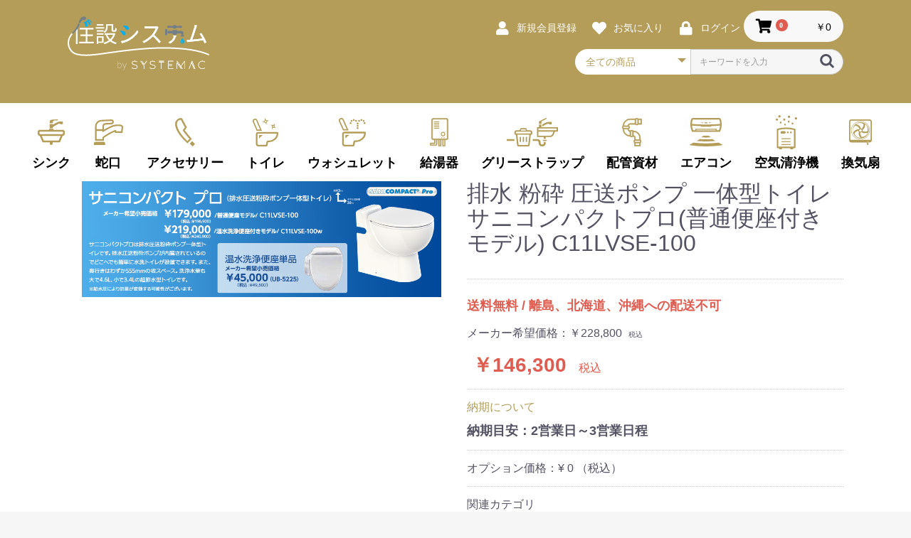

--- FILE ---
content_type: text/html; charset=UTF-8
request_url: https://systemac.jp/products/detail/361
body_size: 112072
content:
<!doctype html>
<html lang="ja">
<head prefix="og: http://ogp.me/ns# fb: http://ogp.me/ns/fb# product: http://ogp.me/ns/product#">
    <meta charset="utf-8">
    <meta name="viewport" content="width=device-width, initial-scale=1, shrink-to-fit=no">
    <meta name="eccube-csrf-token" content="erl1bhrBIx6rL173-F_CpcY_31CBmvohDby4Zk7eF2Y">
    <title>住設システム-通販-システマック / 排水 粉砕 圧送ポンプ 一体型トイレ サニコンパクトプロ(普通便座付きモデル) C11LVSE-100</title>
                            <meta property="og:type" content="og:product" /><meta property="og:title" content="排水 粉砕 圧送ポンプ 一体型トイレ サニコンパクトプロ(普通便座付きモデル) C11LVSE-100" />
<meta property="og:image" content="https://systemac.jp//html/upload/save_image/1021150757_617103bd54450.png" />
<meta property="og:description" content="" />
<meta property="og:url" content="https://systemac.jp/products/detail/361" />
<meta property="product:price:amount" content="146300"/>
<meta property="product:price:currency" content="JPY"/>
<meta property="product:product_link" content="https://systemac.jp/products/detail/361"/>
<meta property="product:retailer_title" content="住設システム-通販-システマック"/>
        <link rel="icon" href="/html/user_data/assets/img/common/favicon.ico">
    <link rel="stylesheet" href="https://stackpath.bootstrapcdn.com/bootstrap/3.4.1/css/bootstrap.min.css" integrity="sha384-HSMxcRTRxnN+Bdg0JdbxYKrThecOKuH5zCYotlSAcp1+c8xmyTe9GYg1l9a69psu" crossorigin="anonymous">
    <link rel="stylesheet" href="https://use.fontawesome.com/releases/v5.3.1/css/all.css" integrity="sha384-mzrmE5qonljUremFsqc01SB46JvROS7bZs3IO2EmfFsd15uHvIt+Y8vEf7N7fWAU" crossorigin="anonymous">
    <link rel="stylesheet" href="//cdn.jsdelivr.net/jquery.slick/1.6.0/slick.css">
    <link rel="stylesheet" href="/html/template/default/assets/css/style.css">
          <style>
  
          .slick-slider {
              margin-bottom: 30px;
          }
  
          .slick-dots {
              position: absolute;
              bottom: -45px;
              display: block;
              width: 100%;
              padding: 0;
              list-style: none;
              text-align: center;
          }
  
          .slick-dots li {
              position: relative;
              display: inline-block;
              width: 20px;
              height: 20px;
              margin: 0 5px;
              padding: 0;
  
              cursor: pointer;
          }
  
          .slick-dots li button {
              font-size: 0;
              line-height: 0;
              display: block;
              width: 20px;
              height: 20px;
              padding: 5px;
              cursor: pointer;
              color: transparent;
              border: 0;
              outline: none;
              background: transparent;
          }
  
          .slick-dots li button:hover,
          .slick-dots li button:focus {
              outline: none;
          }
  
          .slick-dots li button:hover:before,
          .slick-dots li button:focus:before {
              opacity: 1;
          }
  
          .slick-dots li button:before {
              content: " ";
              line-height: 20px;
              position: absolute;
              top: 0;
              left: 0;
              width: 12px;
              height: 12px;
              text-align: center;
              opacity: .25;
              background-color: black;
              border-radius: 50%;
  
          }
  
          .slick-dots li.slick-active button:before {
              opacity: .75;
              background-color: black;
          }
  
          .slick-dots li button.thumbnail img {
              width: 0;
              height: 0;
          }
  
      </style>
      <script src="https://code.jquery.com/jquery-3.3.1.min.js" integrity="sha256-FgpCb/KJQlLNfOu91ta32o/NMZxltwRo8QtmkMRdAu8=" crossorigin="anonymous"></script>
    <script>
        $(function() {
            $.ajaxSetup({
                'headers': {
                    'ECCUBE-CSRF-TOKEN': $('meta[name="eccube-csrf-token"]').attr('content')
                }
            });
        });
    </script>
                    <!-- ▼googleanalytics（アクセス解析） -->
            <!-- Global site tag (gtag.js) - Google Analytics -->
<script async src="https://www.googletagmanager.com/gtag/js?id=G-T8M5VMH8H1"></script>
<script>
  window.dataLayer = window.dataLayer || [];
  function gtag(){dataLayer.push(arguments);}
  gtag('js', new Date());

  gtag('config', 'G-T8M5VMH8H1');
</script>
        <!-- ▲googleanalytics（アクセス解析） -->

                        
<style>
    .ec-radio .form-check-label {
        font-weight: normal;
    }
    .ec-checkbox .form-check-label {
        font-weight: normal;
    }
    .option_description {
      -moz-box-shadow: 0 5px 15px rgba(0, 0, 0, 0.5);
      -webkit-box-shadow: 0 5px 15px rgba(0, 0, 0, 0.5);
      box-shadow: 0 5px 15px rgba(0, 0, 0, 0.5);
      -moz-border-radius: 6px;
      -webkit-border-radius: 6px;
      border-radius: 6px;
      display: none;
      min-width: 50%;
      max-width: 80%;
      max-height: 80%;
      background-color: #fff;
      border: 1px solid rgba(0, 0, 0, 0.2);
      overflow:auto;
      -webkit-overflow-scrolling: touch

    }
    .option_description .modal-header {
      padding: 15px;
      border-bottom: 1px solid #e5e5e5;
    }
    .option_description .modal-header .plainmodal-close {
      margin-top: -2px;
      float: right;
      font-size: 2.1rem;
      font-weight: 700;
      color: #000;
      text-shadow: 0 1px 0 #fff;
      opacity: 0.2;
    }
    .option_description .modal-header .plainmodal-close:hover {
      opacity: 0.5;
    }

    .option_description .modal-header > p {
      margin: 1% 0 0 0;
      font-size: 1.4rem;
      line-height: 1.42857143;
    }

    .option_description .modal-title {
      color: #333333;
      font-size: 1.8rem;
      font-weight: 500;
      font-family: inherit;
      margin: 0;
    }
    .option_description .modal-body {
      padding: 3%;
      font-size: 1.4rem;
      line-height: 1.42857143;
      color: #333;
    }
    .option_description .modal-body > p {
        margin: 0 0 3%;
    }
    .option_description .modal-body > div {
        margin-bottom: 2%;
        overflow: hidden;
        padding-bottom: 2%;
    }
    .option_description .modal-body > div > p {
        margin: 2% 0 0;
    }
    .option_description img {
        float: none;
        margin: 1% auto 0;
        width: 40%;
        height: auto;
        display: block;
    }
    .option_description h3 {
        margin: 0;
        background: #efefef;
        padding: 1%;
    }
    .option_description .minus {
        color: #2980b9;
    }
    @media screen and (min-width: 768px) {
        .option_description img {
            float: left;
            margin: 1% 4% 0 0;
            width: 15%;
        }
    }

    .option_description span.small {
        font-size: 1.2rem;
    }

    .option_description .btn-info {
        width: 74px;
        float: none;
        margin: 15px auto 10px;
        border: 0;
        padding: 4px 0;
        display: block;
        background: #525263;
    }

    .option_description .btn-info:hover {
        background: #474757;
    }

    @media only screen and (min-width: 768px) {
        .option_description .btn-info {
            float: right;
            margin: 0 10px 0 0;
        }

    }
</style>

                    <!-- SEO meta START -->
                    <meta name="description" content="★こちらは普通便座タイプです★ サニコンパクトプロは排水圧送粉砕ポンプ一体型トイレです。 排水圧送粉砕ポンプが内臓されているのでどこへでも簡単に水洗トイレが設置できます。 また、奥行きはわずか555mmの省スペース。洗浄水量も大で4.6L、小で3.4Lの超節水型トイレです。 ★温水洗浄便座付きモデルには、普通便座も付属されます★">
        <meta property="og:description" content="★こちらは普通便座タイプです★ サニコンパクトプロは排水圧送粉砕ポンプ一体型トイレです。 排水圧送粉砕ポンプが内臓されているのでどこへでも簡単に水洗トイレが設置できます。 また、奥行きはわずか555mmの省スペース。洗浄水量も大で4.6L、小で3.4Lの超節水型トイレです。 ★温水洗浄便座付きモデルには、普通便座も付属されます★" >
                <meta property="og:url" content="https://systemac.jp/products/detail/361" />
    <meta property="og:title" content="住設システム-通販-システマック / 排水 粉砕 圧送ポンプ 一体型トイレ サニコンパクトプロ(普通便座付きモデル) C11LVSE-100" />
    <meta property="og:type" content="product">
    <meta property="og:site_name" content="住設システム-通販-システマック" />
    <meta property="og:locale" content="ja_JP" />
        <!-- SEO meta END -->

        <link rel="stylesheet" href="/html/user_data/assets/css/customize.css">
</head>
<body id="page_product_detail" class="product_page">

<div class="ec-layoutRole">
                <div class="ec-layoutRole__header">
                <!-- ▼ヘッダー(商品検索・ログインナビ・カート) -->
                <div class="ec-headerNaviRole">
        <div class="ec-headerNaviRole__left">
            <a href="https://systemac.jp/" class="ec-header--logo">
                <img src="/html/template/default/assets/img/common/logo.png" alt="住設システム-通販-システマック">
            </a>
            <div class="ec-headerRole__navSP">
                
<div class="ec-headerNavSP">
    <i class="fas fa-bars"></i>
    <span class="ec-headerNavSP-text">MENU</span>
</div>
            </div>
        </div>
        <div class="ec-headerNaviRole__right">
            <div class="ec-headerNaviRole__right__box">
                <div class="ec-headerNaviRole__nav">
                    
<div class="ec-headerNav">
                        <div class="ec-headerNav__item">
                <a href="https://systemac.jp/entry">
                    <i class="ec-headerNav__itemIcon fas fa-user fa-fw"></i>
                    <span class="ec-headerNav__itemLink">新規会員登録</span>
                </a>
            </div>
            <div class="ec-headerNav__item">
                <a href="https://systemac.jp/mypage/favorite">
                    <i class="ec-headerNav__itemIcon fas fa-heart fa-fw"></i>
                    <span class="ec-headerNav__itemLink">お気に入り</span>
                </a>
            </div>
                <div class="ec-headerNav__item">
            <a href="https://systemac.jp/mypage/login">
                <i class="ec-headerNav__itemIcon fas fa-lock fa-fw"></i>
                <span class="ec-headerNav__itemLink">ログイン</span>
            </a>
        </div>
    </div>
                </div>
                <div class="ec-headerRole__cart">
                    <div class="ec-cartNaviWrap">
    <div class="ec-cartNavi">
        <i class="ec-cartNavi__icon fas fa-shopping-cart">
            <span class="ec-cartNavi__badge">0</span>
        </i>
        <div class="ec-cartNavi__label">
            <div class="ec-cartNavi__price">￥0</div>
        </div>
    </div>
            <div class="ec-cartNaviNull">
            <div class="ec-cartNaviNull__message">
                <p>現在カート内に商品はございません。</p>
            </div>
        </div>
    </div>
                </div>
            </div>
            <div class="ec-headerNaviRole__search">
                
<div class="ec-headerSearch">
    <form method="get" class="searchform" action="/products/list">
        <div class="ec-headerSearch__category">
            <div class="ec-select ec-select_search">
                            <select name="category_id" class="category_id"><option value="">全ての商品</option><option value="13">シンク</option><option value="42">　中外交易</option><option value="44">　　アンダーカウンターシンク</option><option value="47">　　　PRSハイグレードシリーズ</option><option value="48">　　　A1m/mスーパーグレードシリーズ</option><option value="49">　　　CIスタンダードシリーズ</option><option value="50">　　　HSPホスピタルシリーズ</option><option value="51">　　　TBKスーパーグレード20Rシリーズ</option><option value="52">　　　RaS「1」スーパーグレード6Rシリーズ</option><option value="53">　　　RaS「2」スーパーグレード6Rシリーズ</option><option value="45">　　オーバーカウンターシンク</option><option value="54">　　　A1m/mスーパーグレードシリーズ</option><option value="55">　　　HLm/mハイグレードシリーズ</option><option value="56">　　　YMEスタンダードシリーズ</option><option value="57">　　　Jstn「1」人大ステンシンクハイグレードシリーズ</option><option value="58">　　　Jstn「2」人大ステンシンクハイグレードシリーズ</option><option value="61">　　　TBKスーパーグレード20Rシリーズ</option><option value="60">　　　Jstn「4」Xバージョン・1本リブシンク</option><option value="59">　　　Jstn「3」人大ステンシンクハイグレードシリーズ</option><option value="46">　　備品</option><option value="43">　シゲル工業</option><option value="132">　　備品</option><option value="124">　　アンダーカウンターシンク</option><option value="131">　　　JS15シンクシリーズ</option><option value="130">　　　排水一体シンク</option><option value="129">　　　多機能シンク</option><option value="128">　　　ノーマルシンク</option><option value="127">　　　SSシンク</option><option value="123">　　オーバーカウンターシンク</option><option value="125">　　　PSタイプ</option><option value="78">蛇口</option><option value="75">アクセサリー</option><option value="76">　シャワーヘッド</option><option value="77">　　サイエンス</option><option value="79">トイレ</option><option value="137">　排水 粉砕 圧送ポンプ 一体型トイレ</option><option value="10">ウォシュレット</option><option value="35">　TOTO</option><option value="36">　パナソニック</option><option value="12">給湯器</option><option value="40">　ノーリツ</option><option value="94">　　業務用(給湯専用)</option><option value="99">　　　屋外壁掛形</option><option value="98">　　　屋内 FE方式</option><option value="97">　　　屋内 ﾌｰﾄﾞ対応ﾀｲﾌﾟ</option><option value="93">　　家庭用(給湯専用)</option><option value="96">　　　屋外壁掛形(PS標準設置形)</option><option value="95">　　　屋内壁掛形</option><option value="41">　リンナイ</option><option value="83">　　業務用(給湯専用)</option><option value="90">　　　屋外壁掛形</option><option value="89">　　　屋内 FE方式</option><option value="88">　　　屋内 HPﾌｰﾄﾞﾀｲﾌﾟ</option><option value="84">　　家庭用(給湯専用)</option><option value="92">　　　屋外壁掛形</option><option value="91">　　　屋内壁掛形（後面近接設置形）</option><option value="11">グリーストラップ</option><option value="38">　ホーコス</option><option value="105">　　シンダー埋込（超浅型）</option><option value="107">　　　ステンレス製</option><option value="118">　　　　側溝流入式</option><option value="119">　　　　ﾊﾟｲﾌﾟ流入式</option><option value="106">　　　FRP製</option><option value="121">　　　　側溝流入式</option><option value="120">　　　　ﾊﾟｲﾌﾟ流入式</option><option value="100">　　床置型</option><option value="101">　　　ステンレス製</option><option value="102">　　　FRP製</option><option value="80">配管資材</option><option value="133">　ＳＦＡポンプ</option><option value="135">　　排水 圧送ポンプ</option><option value="134">　　排水 粉砕 圧送ポンプ</option><option value="136">　　排水 粉砕 圧送ポンプ 一体型トイレ</option><option value="138">　　圧送 粉砕 揚水ポンプ</option><option value="62">エアコン</option><option value="67">　家庭用</option><option value="68">　　壁掛形</option><option value="69">　　　ダ イ キ ン</option><option value="71">　　　　CXシリーズ</option><option value="72">　　　　Eシリーズ</option><option value="70">　　　パナソニック</option><option value="81">空気清浄機</option><option value="139">　日機装</option><option value="140">　　Aeropure</option><option value="82">換気扇</option></select>
    
            </div>
        </div>
        <div class="ec-headerSearch__keyword">
            <div class="ec-input">
                <input type="search" name="name" maxlength="50" class="search-name" placeholder="キーワードを入力" />
                <button class="ec-headerSearch__keywordBtn" type="submit">
                    <div class="ec-icon">
                        <img src="/html/template/default/assets/icon/search-dark.svg" alt="">
                    </div>
                </button>
            </div>
        </div>
    </form>
</div>

            </div>
        </div>
    </div>
        <!-- ▲ヘッダー(商品検索・ログインナビ・カート) -->
    <!-- ▼カテゴリナビ(PC) -->
                    
        
            
    <div class="ec-categoryNaviRole">
        <div class="ec-itemNav">
            <ul class="ec-itemNav__nav">
                                    <li class="ec-itemNav__gnav__item">
                                        <a href="https://systemac.jp/products/list?category_id=13">
                        <span class="ec-itemNav__gnav__item--title">シンク</span>
                    </a>
                    <ul>
                                    <li>
                                        <a href="https://systemac.jp/products/list?category_id=42">
                        中外交易
                    </a>
                    <ul>
                                    <li>
                                        <a href="https://systemac.jp/products/list?category_id=44">
                        アンダーカウンターシンク
                    </a>
                    <ul>
                                    <li>
                                        <a href="https://systemac.jp/products/list?category_id=47">
                        PRSハイグレードシリーズ
                    </a>
            
                    </li>
                                    <li>
                                        <a href="https://systemac.jp/products/list?category_id=48">
                        A1m/mスーパーグレードシリーズ
                    </a>
            
                    </li>
                                    <li>
                                        <a href="https://systemac.jp/products/list?category_id=49">
                        CIスタンダードシリーズ
                    </a>
            
                    </li>
                                    <li>
                                        <a href="https://systemac.jp/products/list?category_id=50">
                        HSPホスピタルシリーズ
                    </a>
            
                    </li>
                                    <li>
                                        <a href="https://systemac.jp/products/list?category_id=51">
                        TBKスーパーグレード20Rシリーズ
                    </a>
            
                    </li>
                                    <li>
                                        <a href="https://systemac.jp/products/list?category_id=52">
                        RaS「1」スーパーグレード6Rシリーズ
                    </a>
            
                    </li>
                                    <li>
                                        <a href="https://systemac.jp/products/list?category_id=53">
                        RaS「2」スーパーグレード6Rシリーズ
                    </a>
            
                    </li>
                            </ul>
            
                    </li>
                                    <li>
                                        <a href="https://systemac.jp/products/list?category_id=45">
                        オーバーカウンターシンク
                    </a>
                    <ul>
                                    <li>
                                        <a href="https://systemac.jp/products/list?category_id=54">
                        A1m/mスーパーグレードシリーズ
                    </a>
            
                    </li>
                                    <li>
                                        <a href="https://systemac.jp/products/list?category_id=55">
                        HLm/mハイグレードシリーズ
                    </a>
            
                    </li>
                                    <li>
                                        <a href="https://systemac.jp/products/list?category_id=56">
                        YMEスタンダードシリーズ
                    </a>
            
                    </li>
                                    <li>
                                        <a href="https://systemac.jp/products/list?category_id=57">
                        Jstn「1」人大ステンシンクハイグレードシリーズ
                    </a>
            
                    </li>
                                    <li>
                                        <a href="https://systemac.jp/products/list?category_id=58">
                        Jstn「2」人大ステンシンクハイグレードシリーズ
                    </a>
            
                    </li>
                                    <li>
                                        <a href="https://systemac.jp/products/list?category_id=61">
                        TBKスーパーグレード20Rシリーズ
                    </a>
            
                    </li>
                                    <li>
                                        <a href="https://systemac.jp/products/list?category_id=60">
                        Jstn「4」Xバージョン・1本リブシンク
                    </a>
            
                    </li>
                                    <li>
                                        <a href="https://systemac.jp/products/list?category_id=59">
                        Jstn「3」人大ステンシンクハイグレードシリーズ
                    </a>
            
                    </li>
                            </ul>
            
                    </li>
                                    <li>
                                        <a href="https://systemac.jp/products/list?category_id=46">
                        備品
                    </a>
            
                    </li>
                            </ul>
            
                    </li>
                                    <li>
                                        <a href="https://systemac.jp/products/list?category_id=43">
                        シゲル工業
                    </a>
                    <ul>
                                    <li>
                                        <a href="https://systemac.jp/products/list?category_id=132">
                        備品
                    </a>
            
                    </li>
                                    <li>
                                        <a href="https://systemac.jp/products/list?category_id=124">
                        アンダーカウンターシンク
                    </a>
                    <ul>
                                    <li>
                                        <a href="https://systemac.jp/products/list?category_id=131">
                        JS15シンクシリーズ
                    </a>
            
                    </li>
                                    <li>
                                        <a href="https://systemac.jp/products/list?category_id=130">
                        排水一体シンク
                    </a>
            
                    </li>
                                    <li>
                                        <a href="https://systemac.jp/products/list?category_id=129">
                        多機能シンク
                    </a>
            
                    </li>
                                    <li>
                                        <a href="https://systemac.jp/products/list?category_id=128">
                        ノーマルシンク
                    </a>
            
                    </li>
                                    <li>
                                        <a href="https://systemac.jp/products/list?category_id=127">
                        SSシンク
                    </a>
            
                    </li>
                            </ul>
            
                    </li>
                                    <li>
                                        <a href="https://systemac.jp/products/list?category_id=123">
                        オーバーカウンターシンク
                    </a>
                    <ul>
                                    <li>
                                        <a href="https://systemac.jp/products/list?category_id=125">
                        PSタイプ
                    </a>
            
                    </li>
                            </ul>
            
                    </li>
                            </ul>
            
                    </li>
                            </ul>
            
                    </li>
                                    <li class="ec-itemNav__gnav__item">
                                        <a href="https://systemac.jp/products/list?category_id=78">
                        <span class="ec-itemNav__gnav__item--title">蛇口</span>
                    </a>
            
                    </li>
                                    <li class="ec-itemNav__gnav__item">
                                        <a href="https://systemac.jp/products/list?category_id=75">
                        <span class="ec-itemNav__gnav__item--title">アクセサリー</span>
                    </a>
                    <ul>
                                    <li>
                                        <a href="https://systemac.jp/products/list?category_id=76">
                        シャワーヘッド
                    </a>
                    <ul>
                                    <li>
                                        <a href="https://systemac.jp/products/list?category_id=77">
                        サイエンス
                    </a>
            
                    </li>
                            </ul>
            
                    </li>
                            </ul>
            
                    </li>
                                    <li class="ec-itemNav__gnav__item">
                                        <a href="https://systemac.jp/products/list?category_id=79">
                        <span class="ec-itemNav__gnav__item--title">トイレ</span>
                    </a>
                    <ul>
                                    <li>
                                        <a href="https://systemac.jp/products/list?category_id=137">
                        排水 粉砕 圧送ポンプ 一体型トイレ
                    </a>
            
                    </li>
                            </ul>
            
                    </li>
                                    <li class="ec-itemNav__gnav__item">
                                        <a href="https://systemac.jp/products/list?category_id=10">
                        <span class="ec-itemNav__gnav__item--title">ウォシュレット</span>
                    </a>
                    <ul>
                                    <li>
                                        <a href="https://systemac.jp/products/list?category_id=35">
                        TOTO
                    </a>
            
                    </li>
                                    <li>
                                        <a href="https://systemac.jp/products/list?category_id=36">
                        パナソニック
                    </a>
            
                    </li>
                            </ul>
            
                    </li>
                                    <li class="ec-itemNav__gnav__item">
                                        <a href="https://systemac.jp/products/list?category_id=12">
                        <span class="ec-itemNav__gnav__item--title">給湯器</span>
                    </a>
                    <ul>
                                    <li>
                                        <a href="https://systemac.jp/products/list?category_id=40">
                        ノーリツ
                    </a>
                    <ul>
                                    <li>
                                        <a href="https://systemac.jp/products/list?category_id=94">
                        業務用(給湯専用)
                    </a>
                    <ul>
                                    <li>
                                        <a href="https://systemac.jp/products/list?category_id=99">
                        屋外壁掛形
                    </a>
            
                    </li>
                                    <li>
                                        <a href="https://systemac.jp/products/list?category_id=98">
                        屋内 FE方式
                    </a>
            
                    </li>
                                    <li>
                                        <a href="https://systemac.jp/products/list?category_id=97">
                        屋内 ﾌｰﾄﾞ対応ﾀｲﾌﾟ
                    </a>
            
                    </li>
                            </ul>
            
                    </li>
                                    <li>
                                        <a href="https://systemac.jp/products/list?category_id=93">
                        家庭用(給湯専用)
                    </a>
                    <ul>
                                    <li>
                                        <a href="https://systemac.jp/products/list?category_id=96">
                        屋外壁掛形(PS標準設置形)
                    </a>
            
                    </li>
                                    <li>
                                        <a href="https://systemac.jp/products/list?category_id=95">
                        屋内壁掛形
                    </a>
            
                    </li>
                            </ul>
            
                    </li>
                            </ul>
            
                    </li>
                                    <li>
                                        <a href="https://systemac.jp/products/list?category_id=41">
                        リンナイ
                    </a>
                    <ul>
                                    <li>
                                        <a href="https://systemac.jp/products/list?category_id=83">
                        業務用(給湯専用)
                    </a>
                    <ul>
                                    <li>
                                        <a href="https://systemac.jp/products/list?category_id=90">
                        屋外壁掛形
                    </a>
            
                    </li>
                                    <li>
                                        <a href="https://systemac.jp/products/list?category_id=89">
                        屋内 FE方式
                    </a>
            
                    </li>
                                    <li>
                                        <a href="https://systemac.jp/products/list?category_id=88">
                        屋内 HPﾌｰﾄﾞﾀｲﾌﾟ
                    </a>
            
                    </li>
                            </ul>
            
                    </li>
                                    <li>
                                        <a href="https://systemac.jp/products/list?category_id=84">
                        家庭用(給湯専用)
                    </a>
                    <ul>
                                    <li>
                                        <a href="https://systemac.jp/products/list?category_id=92">
                        屋外壁掛形
                    </a>
            
                    </li>
                                    <li>
                                        <a href="https://systemac.jp/products/list?category_id=91">
                        屋内壁掛形（後面近接設置形）
                    </a>
            
                    </li>
                            </ul>
            
                    </li>
                            </ul>
            
                    </li>
                            </ul>
            
                    </li>
                                    <li class="ec-itemNav__gnav__item">
                                        <a href="https://systemac.jp/products/list?category_id=11">
                        <span class="ec-itemNav__gnav__item--title">グリーストラップ</span>
                    </a>
                    <ul>
                                    <li>
                                        <a href="https://systemac.jp/products/list?category_id=38">
                        ホーコス
                    </a>
                    <ul>
                                    <li>
                                        <a href="https://systemac.jp/products/list?category_id=105">
                        シンダー埋込（超浅型）
                    </a>
                    <ul>
                                    <li>
                                        <a href="https://systemac.jp/products/list?category_id=107">
                        ステンレス製
                    </a>
                    <ul>
                                    <li>
                                        <a href="https://systemac.jp/products/list?category_id=118">
                        側溝流入式
                    </a>
            
                    </li>
                                    <li>
                                        <a href="https://systemac.jp/products/list?category_id=119">
                        ﾊﾟｲﾌﾟ流入式
                    </a>
            
                    </li>
                            </ul>
            
                    </li>
                                    <li>
                                        <a href="https://systemac.jp/products/list?category_id=106">
                        FRP製
                    </a>
                    <ul>
                                    <li>
                                        <a href="https://systemac.jp/products/list?category_id=121">
                        側溝流入式
                    </a>
            
                    </li>
                                    <li>
                                        <a href="https://systemac.jp/products/list?category_id=120">
                        ﾊﾟｲﾌﾟ流入式
                    </a>
            
                    </li>
                            </ul>
            
                    </li>
                            </ul>
            
                    </li>
                                    <li>
                                        <a href="https://systemac.jp/products/list?category_id=100">
                        床置型
                    </a>
                    <ul>
                                    <li>
                                        <a href="https://systemac.jp/products/list?category_id=101">
                        ステンレス製
                    </a>
            
                    </li>
                                    <li>
                                        <a href="https://systemac.jp/products/list?category_id=102">
                        FRP製
                    </a>
            
                    </li>
                            </ul>
            
                    </li>
                            </ul>
            
                    </li>
                            </ul>
            
                    </li>
                                    <li class="ec-itemNav__gnav__item">
                                        <a href="https://systemac.jp/products/list?category_id=80">
                        <span class="ec-itemNav__gnav__item--title">配管資材</span>
                    </a>
                    <ul>
                                    <li>
                                        <a href="https://systemac.jp/products/list?category_id=133">
                        ＳＦＡポンプ
                    </a>
                    <ul>
                                    <li>
                                        <a href="https://systemac.jp/products/list?category_id=135">
                        排水 圧送ポンプ
                    </a>
            
                    </li>
                                    <li>
                                        <a href="https://systemac.jp/products/list?category_id=134">
                        排水 粉砕 圧送ポンプ
                    </a>
            
                    </li>
                                    <li>
                                        <a href="https://systemac.jp/products/list?category_id=136">
                        排水 粉砕 圧送ポンプ 一体型トイレ
                    </a>
            
                    </li>
                                    <li>
                                        <a href="https://systemac.jp/products/list?category_id=138">
                        圧送 粉砕 揚水ポンプ
                    </a>
            
                    </li>
                            </ul>
            
                    </li>
                            </ul>
            
                    </li>
                                    <li class="ec-itemNav__gnav__item">
                                        <a href="https://systemac.jp/products/list?category_id=62">
                        <span class="ec-itemNav__gnav__item--title">エアコン</span>
                    </a>
                    <ul>
                                    <li>
                                        <a href="https://systemac.jp/products/list?category_id=67">
                        家庭用
                    </a>
                    <ul>
                                    <li>
                                        <a href="https://systemac.jp/products/list?category_id=68">
                        壁掛形
                    </a>
                    <ul>
                                    <li>
                                        <a href="https://systemac.jp/products/list?category_id=69">
                        ダ イ キ ン
                    </a>
                    <ul>
                                    <li>
                                        <a href="https://systemac.jp/products/list?category_id=71">
                        CXシリーズ
                    </a>
            
                    </li>
                                    <li>
                                        <a href="https://systemac.jp/products/list?category_id=72">
                        Eシリーズ
                    </a>
            
                    </li>
                            </ul>
            
                    </li>
                                    <li>
                                        <a href="https://systemac.jp/products/list?category_id=70">
                        パナソニック
                    </a>
            
                    </li>
                            </ul>
            
                    </li>
                            </ul>
            
                    </li>
                            </ul>
            
                    </li>
                                    <li class="ec-itemNav__gnav__item">
                                        <a href="https://systemac.jp/products/list?category_id=81">
                        <span class="ec-itemNav__gnav__item--title">空気清浄機</span>
                    </a>
                    <ul>
                                    <li>
                                        <a href="https://systemac.jp/products/list?category_id=139">
                        日機装
                    </a>
                    <ul>
                                    <li>
                                        <a href="https://systemac.jp/products/list?category_id=140">
                        Aeropure
                    </a>
            
                    </li>
                            </ul>
            
                    </li>
                            </ul>
            
                    </li>
                                    <li class="ec-itemNav__gnav__item">
                                        <a href="https://systemac.jp/products/list?category_id=82">
                        <span class="ec-itemNav__gnav__item--title">換気扇</span>
                    </a>
            
                    </li>
                            </ul>
            <!-- <div class="ec-itemNav__gnav">
                <a href="https://systemac.jp/products/list?category_id=13" class="ec-itemNav__gnav__item">
                    <span class="ec-itemNav__gnav__item--icon"><img src="/html/template/default/assets/img/common/gnav_icon01.svg" alt="シンク"  class="ec-itemNav__gnav__item--img"></span>
                    <span class="ec-itemNav__gnav__item--title">シンク</span>
                </a>
                <a href="https://systemac.jp/products/list?category_id=78" class="ec-itemNav__gnav__item">
                    <span class="ec-itemNav__gnav__item--icon"><img src="/html/template/default/assets/img/common/gnav_icon02.svg" alt="蛇口"  class="ec-itemNav__gnav__item--img"></span>
                    <span class="ec-itemNav__gnav__item--title">蛇口</span>
                </a>
                <a href="https://systemac.jp/products/list?category_id=75" class="ec-itemNav__gnav__item">
                    <span class="ec-itemNav__gnav__item--icon"><img src="/html/template/default/assets/img/common/gnav_icon03.svg" alt="アクセサリー"  class="ec-itemNav__gnav__item--img"></span>
                    <span class="ec-itemNav__gnav__item--title">アクセサリー</span>
                </a>
                <a href="https://systemac.jp/products/list?category_id=79" class="ec-itemNav__gnav__item">
                    <span class="ec-itemNav__gnav__item--icon"><img src="/html/template/default/assets/img/common/gnav_icon04.svg" alt="トイレ"  class="ec-itemNav__gnav__item--img"></span>
                    <span class="ec-itemNav__gnav__item--title">トイレ</span>
                </a>
                <a href="https://systemac.jp/products/list?category_id=10" class="ec-itemNav__gnav__item">
                    <span class="ec-itemNav__gnav__item--icon"><img src="/html/template/default/assets/img/common/gnav_icon05.svg" alt="ウォシュレット"  class="ec-itemNav__gnav__item--img"></span>
                    <span class="ec-itemNav__gnav__item--title">ウォシュレット</span>
                </a>
                <a href="https://systemac.jp/products/list?category_id=12" class="ec-itemNav__gnav__item">
                    <span class="ec-itemNav__gnav__item--icon"><img src="/html/template/default/assets/img/common/gnav_icon06.svg" alt="給湯器"  class="ec-itemNav__gnav__item--img"></span>
                    <span class="ec-itemNav__gnav__item--title">給湯器</span>
                </a>
                <a href="https://systemac.jp/products/list?category_id=11" class="ec-itemNav__gnav__item">
                    <span class="ec-itemNav__gnav__item--icon"><img src="/html/template/default/assets/img/common/gnav_icon07.svg" alt="グリーストラップ"  class="ec-itemNav__gnav__item--img"></span>
                    <span class="ec-itemNav__gnav__item--title">グリーストラップ</span>
                </a>
                <a href="https://systemac.jp/products/list?category_id=80" class="ec-itemNav__gnav__item">
                    <span class="ec-itemNav__gnav__item--icon"><img src="/html/template/default/assets/img/common/gnav_icon08.svg" alt="配管資材"  class="ec-itemNav__gnav__item--img"></span>
                    <span class="ec-itemNav__gnav__item--title">配管資材</span>
                </a>
                <a href="https://systemac.jp/products/list?category_id=62" class="ec-itemNav__gnav__item">
                    <span class="ec-itemNav__gnav__item--icon"><img src="/html/template/default/assets/img/common/gnav_icon09.svg" alt="エアコン"  class="ec-itemNav__gnav__item--img"></span>
                    <span class="ec-itemNav__gnav__item--title">エアコン</span>
                </a>
                <a href="https://systemac.jp/products/list?category_id=81" class="ec-itemNav__gnav__item">
                    <span class="ec-itemNav__gnav__item--icon"><img src="/html/template/default/assets/img/common/gnav_icon10.svg" alt="空気清浄機"  class="ec-itemNav__gnav__item--img"></span>
                    <span class="ec-itemNav__gnav__item--title">空気清浄機</span>
                </a>
                <a href="https://systemac.jp/products/list?category_id=82" class="ec-itemNav__gnav__item">
                    <span class="ec-itemNav__gnav__item--icon"><img src="/html/template/default/assets/img/common/gnav_icon11.svg" alt="換気扇"  class="ec-itemNav__gnav__item--img"></span>
                    <span class="ec-itemNav__gnav__item--title">換気扇</span>
                </a>
            </div> -->
        </div>
    </div>
        <!-- ▲カテゴリナビ(PC) -->

        </div>
    
        
    <div class="ec-layoutRole__contents">
                
                
        <div class="ec-layoutRole__main">
                        
                              <div class="ec-productRole">
          <div class="ec-grid2">
              <div class="ec-grid2__cell">
                  <div class="ec-sliderItemRole">
  
                      <div class="item_visual">
                                                        <div class="slide-item"><img src="/html/upload/save_image/1021150757_617103bd54450.png"></div>
                                                        <div class="slide-item"><img src="/html/upload/save_image/1021150757_617103bd54863.jpg"></div>
                                                        <div class="slide-item"><img src="/html/upload/save_image/1021150757_617103bd549d8.png"></div>
                          
                      </div>
                      <div class="item_nav">
                                                        <div class="slideThumb" data-index="0"><img src="/html/upload/save_image/1021150757_617103bd54450.png"></div>
                                                        <div class="slideThumb" data-index="1"><img src="/html/upload/save_image/1021150757_617103bd54863.jpg"></div>
                                                        <div class="slideThumb" data-index="2"><img src="/html/upload/save_image/1021150757_617103bd549d8.png"></div>
                          
                      </div>
                  </div>
              </div>
              <div class="ec-grid2__cell">
                  <div class="ec-productRole__profile">
                                            <div class="ec-productRole__title">
                          <h2 class="ec-headingTitle">排水 粉砕 圧送ポンプ 一体型トイレ サニコンパクトプロ(普通便座付きモデル) C11LVSE-100</h2>
                      </div>
                                            <ul class="ec-productRole__tags">
                                                </ul>
                        <div class="common-box-v1">
                          <p class="common-text-v1 common-color-v1">送料無料 / 離島、北海道、沖縄への配送不可</p>
                        </div>
                                                                                                    <span class="ec-productRole__priceRegularPrice">メーカー希望価格：￥228,800</span>
                              <span class="ec-productRole__priceRegularTax">税込</span>
                                                                                            <div class="ec-productRole__price common-box-v1">
                                                        <div class="ec-price">
                                  <span class="ec-price__price">￥146,300</span>
                                  <span class="ec-price__tax">税込</span>
                              </div>
                                                </div>
                                                <div class="ec-productRole__category">
                            <p class="common-color-v2 u-mb10">納期について</p>
                            <p class="common-text-v1">納期目安：2営業日～3営業日程</p>
                        </div>
                                                                        <div class="ec-productRole__category">
                          <div class="common-flex">
                            
<p id="option_price_box">オプション価格：¥&nbsp;<span id="option_price_inctax_default"></span>&nbsp;</p>
                            <p>（税込）</p>
                          </div>
                        </div>
                                                                                                                                          <div class="ec-productRole__category">
                              <div>関連カテゴリ</div>
                                                                <ul>
                                      <li>
                                                                                        <a href="https://systemac.jp/products/list?category_id=79">トイレ</a>                                      </li>
                                  </ul>
                                                                <ul>
                                      <li>
                                                                                        <a href="https://systemac.jp/products/list?category_id=80">配管資材</a>                                      </li>
                                  </ul>
                                                                <ul>
                                      <li>
                                                                                        <a href="https://systemac.jp/products/list?category_id=80">配管資材</a>                                              <span>＞</span>                                              <a href="https://systemac.jp/products/list?category_id=133">ＳＦＡポンプ</a>                                      </li>
                                  </ul>
                                                                <ul>
                                      <li>
                                                                                        <a href="https://systemac.jp/products/list?category_id=80">配管資材</a>                                              <span>＞</span>                                              <a href="https://systemac.jp/products/list?category_id=133">ＳＦＡポンプ</a>                                              <span>＞</span>                                              <a href="https://systemac.jp/products/list?category_id=136">排水 粉砕 圧送ポンプ 一体型トイレ</a>                                      </li>
                                  </ul>
                                                                <ul>
                                      <li>
                                                                                        <a href="https://systemac.jp/products/list?category_id=79">トイレ</a>                                              <span>＞</span>                                              <a href="https://systemac.jp/products/list?category_id=137">排水 粉砕 圧送ポンプ 一体型トイレ</a>                                      </li>
                                  </ul>
                                                        </div>
                                            <form action="https://systemac.jp/products/add_cart/361" method="post" id="form1" name="form1">
                                                        <div class="ec-productRole__actions">
                                                                    
        <div class="ec-numberInput"><span>数量</span>
                                      <input type="number" id="quantity" name="quantity" required="required" min="1" maxlength="9" class="form-control" value="1" />
                                      
                                  </div>
                              </div>
                              <div class="ec-productRole__btn">
                                  <button type="submit" class="ec-blockBtn--action add-cart">
                                      カートに入れる
                                  </button>
                              </div>
                            
                          <input type="hidden" id="product_id" name="product_id" value="361" /><input type="hidden" id="ProductClass" name="ProductClass" value="2764" /><input type="hidden" id="_token" name="_token" value="RYmIcjs7zXLqYqMD-6g3NitXvVJ1__Yf8RYHzoLMr4U" />
                      </form>
                      
<div class="ec-modal">
                          <div class="ec-modal-overlay">
                              <div class="ec-modal-wrap">
                                  <span class="ec-modal-close"><span class="ec-icon"><img src="/html/template/default/assets/icon/cross-dark.svg" alt=""/></span></span>
                                  <div id="ec-modal-header" class="text-center">カートに追加しました。</div>
                                  <div class="ec-modal-box">
                                      <div class="ec-role">
                                          <span class="ec-inlineBtn--cancel">お買い物を続ける</span>
                                          <a href="https://systemac.jp/cart" class="ec-inlineBtn--action">カートへ進む</a>
                                      </div>
                                  </div>
                              </div>
                          </div>
                      </div>
                                                <form action="https://systemac.jp/products/add_favorite/361" method="post">
                              <div class="ec-productRole__btn">
                                                                        <button type="submit" id="favorite" class="ec-blockBtn--cancel">
                                          お気に入りに追加
                                      </button>
                                                                </div>
                          </form>
                                            <div class="ec-productRole__description">★こちらは普通便座タイプです★<br />
<br />
サニコンパクトプロは排水圧送粉砕ポンプ一体型トイレです。<br />
<br />
排水圧送粉砕ポンプが内臓されているのでどこへでも簡単に水洗トイレが設置できます。<br />
<br />
また、奥行きはわずか555mmの省スペース。洗浄水量も大で4.6L、小で3.4Lの超節水型トイレです。<br />
<br />
★温水洗浄便座付きモデルには、普通便座も付属されます★
                      </div>
                                                                                                                        <div class="ec-productRole__category">
                            <p class="common-text-v1 u-mb10">商品情報関連リンク</p>
                            <ul>
                                                        <li><a href="http://www.sfa-japan.jp/products/product05.html" target="_blank" class="common-link--blank">http://www.sfa-japan.jp/products/product05.html</a></li>
                                                      </ul>
                            </div>
                                                                                                  
                                                                                                                        <div class="ec-productRole__category">
                            <p class="common-text-v1 u-mb10">ダウンロードリンク</p>
                            <div class="common-flex">
                                                        <a href="http://www.sfa-japan.jp/products/product05_dl/sanicompactpro_specification.pdf" target="_blank" class="common-icon-v1">PDF図面</a>
                                                    </div>
                        </div>
                                                                                                                  </div>
              </div>
          </div>
                </div>
  
                                </div>

                    </div>

        
                <div class="ec-layoutRole__footer">
                <!-- ▼フッター -->
            <div class="ec-footerRole">
    <div class="ec-footerRole__inner">
        <ul class="ec-footerNavi">
            <li class="ec-footerNavi__link">
                <a href="https://systemac.jp/help/about">会社概要</a>
            </li>
            <li class="ec-footerNavi__link">
                <a href="https://systemac.jp/help/privacy">プライバシーポリシー</a>
            </li>
            <li class="ec-footerNavi__link">
                <a href="https://systemac.jp/help/tradelaw">特定商取引法に基づく表記</a>
            </li>
            <li class="ec-footerNavi__link">
                <a href="https://systemac.jp/contact">お問い合わせ</a>
            </li>
        </ul>
        <div class="ec-footerTitle">
            <div class="ec-footerTitle__logo">
                <a href="https://systemac.jp/">住設システム-通販-システマック</a>
            </div>
            <div class="ec-footerTitle__copyright">copyright (c) 住設システム-通販-システマック all rights reserved.</div>
        </div>
    </div>
</div>
        <!-- ▲フッター -->

        </div>
    </div><!-- ec-layoutRole -->

<div class="ec-overlayRole"></div>
<div class="ec-drawerRoleClose"><i class="fas fa-times"></i></div>
<div class="ec-drawerRole">
                    <!-- ▼商品検索 -->
            
<div class="ec-headerSearch">
    <form method="get" class="searchform" action="/products/list">
        <div class="ec-headerSearch__category">
            <div class="ec-select ec-select_search">
                            <select name="category_id" class="category_id"><option value="">全ての商品</option><option value="13">シンク</option><option value="42">　中外交易</option><option value="44">　　アンダーカウンターシンク</option><option value="47">　　　PRSハイグレードシリーズ</option><option value="48">　　　A1m/mスーパーグレードシリーズ</option><option value="49">　　　CIスタンダードシリーズ</option><option value="50">　　　HSPホスピタルシリーズ</option><option value="51">　　　TBKスーパーグレード20Rシリーズ</option><option value="52">　　　RaS「1」スーパーグレード6Rシリーズ</option><option value="53">　　　RaS「2」スーパーグレード6Rシリーズ</option><option value="45">　　オーバーカウンターシンク</option><option value="54">　　　A1m/mスーパーグレードシリーズ</option><option value="55">　　　HLm/mハイグレードシリーズ</option><option value="56">　　　YMEスタンダードシリーズ</option><option value="57">　　　Jstn「1」人大ステンシンクハイグレードシリーズ</option><option value="58">　　　Jstn「2」人大ステンシンクハイグレードシリーズ</option><option value="61">　　　TBKスーパーグレード20Rシリーズ</option><option value="60">　　　Jstn「4」Xバージョン・1本リブシンク</option><option value="59">　　　Jstn「3」人大ステンシンクハイグレードシリーズ</option><option value="46">　　備品</option><option value="43">　シゲル工業</option><option value="132">　　備品</option><option value="124">　　アンダーカウンターシンク</option><option value="131">　　　JS15シンクシリーズ</option><option value="130">　　　排水一体シンク</option><option value="129">　　　多機能シンク</option><option value="128">　　　ノーマルシンク</option><option value="127">　　　SSシンク</option><option value="123">　　オーバーカウンターシンク</option><option value="125">　　　PSタイプ</option><option value="78">蛇口</option><option value="75">アクセサリー</option><option value="76">　シャワーヘッド</option><option value="77">　　サイエンス</option><option value="79">トイレ</option><option value="137">　排水 粉砕 圧送ポンプ 一体型トイレ</option><option value="10">ウォシュレット</option><option value="35">　TOTO</option><option value="36">　パナソニック</option><option value="12">給湯器</option><option value="40">　ノーリツ</option><option value="94">　　業務用(給湯専用)</option><option value="99">　　　屋外壁掛形</option><option value="98">　　　屋内 FE方式</option><option value="97">　　　屋内 ﾌｰﾄﾞ対応ﾀｲﾌﾟ</option><option value="93">　　家庭用(給湯専用)</option><option value="96">　　　屋外壁掛形(PS標準設置形)</option><option value="95">　　　屋内壁掛形</option><option value="41">　リンナイ</option><option value="83">　　業務用(給湯専用)</option><option value="90">　　　屋外壁掛形</option><option value="89">　　　屋内 FE方式</option><option value="88">　　　屋内 HPﾌｰﾄﾞﾀｲﾌﾟ</option><option value="84">　　家庭用(給湯専用)</option><option value="92">　　　屋外壁掛形</option><option value="91">　　　屋内壁掛形（後面近接設置形）</option><option value="11">グリーストラップ</option><option value="38">　ホーコス</option><option value="105">　　シンダー埋込（超浅型）</option><option value="107">　　　ステンレス製</option><option value="118">　　　　側溝流入式</option><option value="119">　　　　ﾊﾟｲﾌﾟ流入式</option><option value="106">　　　FRP製</option><option value="121">　　　　側溝流入式</option><option value="120">　　　　ﾊﾟｲﾌﾟ流入式</option><option value="100">　　床置型</option><option value="101">　　　ステンレス製</option><option value="102">　　　FRP製</option><option value="80">配管資材</option><option value="133">　ＳＦＡポンプ</option><option value="135">　　排水 圧送ポンプ</option><option value="134">　　排水 粉砕 圧送ポンプ</option><option value="136">　　排水 粉砕 圧送ポンプ 一体型トイレ</option><option value="138">　　圧送 粉砕 揚水ポンプ</option><option value="62">エアコン</option><option value="67">　家庭用</option><option value="68">　　壁掛形</option><option value="69">　　　ダ イ キ ン</option><option value="71">　　　　CXシリーズ</option><option value="72">　　　　Eシリーズ</option><option value="70">　　　パナソニック</option><option value="81">空気清浄機</option><option value="139">　日機装</option><option value="140">　　Aeropure</option><option value="82">換気扇</option></select>
    
            </div>
        </div>
        <div class="ec-headerSearch__keyword">
            <div class="ec-input">
                <input type="search" name="name" maxlength="50" class="search-name" placeholder="キーワードを入力" />
                <button class="ec-headerSearch__keywordBtn" type="submit">
                    <div class="ec-icon">
                        <img src="/html/template/default/assets/icon/search-dark.svg" alt="">
                    </div>
                </button>
            </div>
        </div>
    </form>
</div>

        <!-- ▲商品検索 -->
    <!-- ▼カテゴリナビ(SP) -->
                    
        
            
    <div class="ec-headerCategoryArea">
        <div class="ec-headerCategoryArea__heading">
            <p>カテゴリ一覧</p>
        </div>
        <div class="ec-itemNav">
            <ul class="ec-itemNav__nav">
                                    <li class="ec-itemNav__gnav__item">
                                        <a href="https://systemac.jp/products/list?category_id=13">
                        <span class="ec-itemNav__gnav__item--title">シンク</span>
                    </a>
                    <ul>
                                    <li>
                                        <a href="https://systemac.jp/products/list?category_id=42">
                        中外交易
                    </a>
                    <ul>
                                    <li>
                                        <a href="https://systemac.jp/products/list?category_id=44">
                        アンダーカウンターシンク
                    </a>
                    <ul>
                                    <li>
                                        <a href="https://systemac.jp/products/list?category_id=47">
                        PRSハイグレードシリーズ
                    </a>
            
                    </li>
                                    <li>
                                        <a href="https://systemac.jp/products/list?category_id=48">
                        A1m/mスーパーグレードシリーズ
                    </a>
            
                    </li>
                                    <li>
                                        <a href="https://systemac.jp/products/list?category_id=49">
                        CIスタンダードシリーズ
                    </a>
            
                    </li>
                                    <li>
                                        <a href="https://systemac.jp/products/list?category_id=50">
                        HSPホスピタルシリーズ
                    </a>
            
                    </li>
                                    <li>
                                        <a href="https://systemac.jp/products/list?category_id=51">
                        TBKスーパーグレード20Rシリーズ
                    </a>
            
                    </li>
                                    <li>
                                        <a href="https://systemac.jp/products/list?category_id=52">
                        RaS「1」スーパーグレード6Rシリーズ
                    </a>
            
                    </li>
                                    <li>
                                        <a href="https://systemac.jp/products/list?category_id=53">
                        RaS「2」スーパーグレード6Rシリーズ
                    </a>
            
                    </li>
                            </ul>
            
                    </li>
                                    <li>
                                        <a href="https://systemac.jp/products/list?category_id=45">
                        オーバーカウンターシンク
                    </a>
                    <ul>
                                    <li>
                                        <a href="https://systemac.jp/products/list?category_id=54">
                        A1m/mスーパーグレードシリーズ
                    </a>
            
                    </li>
                                    <li>
                                        <a href="https://systemac.jp/products/list?category_id=55">
                        HLm/mハイグレードシリーズ
                    </a>
            
                    </li>
                                    <li>
                                        <a href="https://systemac.jp/products/list?category_id=56">
                        YMEスタンダードシリーズ
                    </a>
            
                    </li>
                                    <li>
                                        <a href="https://systemac.jp/products/list?category_id=57">
                        Jstn「1」人大ステンシンクハイグレードシリーズ
                    </a>
            
                    </li>
                                    <li>
                                        <a href="https://systemac.jp/products/list?category_id=58">
                        Jstn「2」人大ステンシンクハイグレードシリーズ
                    </a>
            
                    </li>
                                    <li>
                                        <a href="https://systemac.jp/products/list?category_id=61">
                        TBKスーパーグレード20Rシリーズ
                    </a>
            
                    </li>
                                    <li>
                                        <a href="https://systemac.jp/products/list?category_id=60">
                        Jstn「4」Xバージョン・1本リブシンク
                    </a>
            
                    </li>
                                    <li>
                                        <a href="https://systemac.jp/products/list?category_id=59">
                        Jstn「3」人大ステンシンクハイグレードシリーズ
                    </a>
            
                    </li>
                            </ul>
            
                    </li>
                                    <li>
                                        <a href="https://systemac.jp/products/list?category_id=46">
                        備品
                    </a>
            
                    </li>
                            </ul>
            
                    </li>
                                    <li>
                                        <a href="https://systemac.jp/products/list?category_id=43">
                        シゲル工業
                    </a>
                    <ul>
                                    <li>
                                        <a href="https://systemac.jp/products/list?category_id=132">
                        備品
                    </a>
            
                    </li>
                                    <li>
                                        <a href="https://systemac.jp/products/list?category_id=124">
                        アンダーカウンターシンク
                    </a>
                    <ul>
                                    <li>
                                        <a href="https://systemac.jp/products/list?category_id=131">
                        JS15シンクシリーズ
                    </a>
            
                    </li>
                                    <li>
                                        <a href="https://systemac.jp/products/list?category_id=130">
                        排水一体シンク
                    </a>
            
                    </li>
                                    <li>
                                        <a href="https://systemac.jp/products/list?category_id=129">
                        多機能シンク
                    </a>
            
                    </li>
                                    <li>
                                        <a href="https://systemac.jp/products/list?category_id=128">
                        ノーマルシンク
                    </a>
            
                    </li>
                                    <li>
                                        <a href="https://systemac.jp/products/list?category_id=127">
                        SSシンク
                    </a>
            
                    </li>
                            </ul>
            
                    </li>
                                    <li>
                                        <a href="https://systemac.jp/products/list?category_id=123">
                        オーバーカウンターシンク
                    </a>
                    <ul>
                                    <li>
                                        <a href="https://systemac.jp/products/list?category_id=125">
                        PSタイプ
                    </a>
            
                    </li>
                            </ul>
            
                    </li>
                            </ul>
            
                    </li>
                            </ul>
            
                    </li>
                                    <li class="ec-itemNav__gnav__item">
                                        <a href="https://systemac.jp/products/list?category_id=78">
                        <span class="ec-itemNav__gnav__item--title">蛇口</span>
                    </a>
            
                    </li>
                                    <li class="ec-itemNav__gnav__item">
                                        <a href="https://systemac.jp/products/list?category_id=75">
                        <span class="ec-itemNav__gnav__item--title">アクセサリー</span>
                    </a>
                    <ul>
                                    <li>
                                        <a href="https://systemac.jp/products/list?category_id=76">
                        シャワーヘッド
                    </a>
                    <ul>
                                    <li>
                                        <a href="https://systemac.jp/products/list?category_id=77">
                        サイエンス
                    </a>
            
                    </li>
                            </ul>
            
                    </li>
                            </ul>
            
                    </li>
                                    <li class="ec-itemNav__gnav__item">
                                        <a href="https://systemac.jp/products/list?category_id=79">
                        <span class="ec-itemNav__gnav__item--title">トイレ</span>
                    </a>
                    <ul>
                                    <li>
                                        <a href="https://systemac.jp/products/list?category_id=137">
                        排水 粉砕 圧送ポンプ 一体型トイレ
                    </a>
            
                    </li>
                            </ul>
            
                    </li>
                                    <li class="ec-itemNav__gnav__item">
                                        <a href="https://systemac.jp/products/list?category_id=10">
                        <span class="ec-itemNav__gnav__item--title">ウォシュレット</span>
                    </a>
                    <ul>
                                    <li>
                                        <a href="https://systemac.jp/products/list?category_id=35">
                        TOTO
                    </a>
            
                    </li>
                                    <li>
                                        <a href="https://systemac.jp/products/list?category_id=36">
                        パナソニック
                    </a>
            
                    </li>
                            </ul>
            
                    </li>
                                    <li class="ec-itemNav__gnav__item">
                                        <a href="https://systemac.jp/products/list?category_id=12">
                        <span class="ec-itemNav__gnav__item--title">給湯器</span>
                    </a>
                    <ul>
                                    <li>
                                        <a href="https://systemac.jp/products/list?category_id=40">
                        ノーリツ
                    </a>
                    <ul>
                                    <li>
                                        <a href="https://systemac.jp/products/list?category_id=94">
                        業務用(給湯専用)
                    </a>
                    <ul>
                                    <li>
                                        <a href="https://systemac.jp/products/list?category_id=99">
                        屋外壁掛形
                    </a>
            
                    </li>
                                    <li>
                                        <a href="https://systemac.jp/products/list?category_id=98">
                        屋内 FE方式
                    </a>
            
                    </li>
                                    <li>
                                        <a href="https://systemac.jp/products/list?category_id=97">
                        屋内 ﾌｰﾄﾞ対応ﾀｲﾌﾟ
                    </a>
            
                    </li>
                            </ul>
            
                    </li>
                                    <li>
                                        <a href="https://systemac.jp/products/list?category_id=93">
                        家庭用(給湯専用)
                    </a>
                    <ul>
                                    <li>
                                        <a href="https://systemac.jp/products/list?category_id=96">
                        屋外壁掛形(PS標準設置形)
                    </a>
            
                    </li>
                                    <li>
                                        <a href="https://systemac.jp/products/list?category_id=95">
                        屋内壁掛形
                    </a>
            
                    </li>
                            </ul>
            
                    </li>
                            </ul>
            
                    </li>
                                    <li>
                                        <a href="https://systemac.jp/products/list?category_id=41">
                        リンナイ
                    </a>
                    <ul>
                                    <li>
                                        <a href="https://systemac.jp/products/list?category_id=83">
                        業務用(給湯専用)
                    </a>
                    <ul>
                                    <li>
                                        <a href="https://systemac.jp/products/list?category_id=90">
                        屋外壁掛形
                    </a>
            
                    </li>
                                    <li>
                                        <a href="https://systemac.jp/products/list?category_id=89">
                        屋内 FE方式
                    </a>
            
                    </li>
                                    <li>
                                        <a href="https://systemac.jp/products/list?category_id=88">
                        屋内 HPﾌｰﾄﾞﾀｲﾌﾟ
                    </a>
            
                    </li>
                            </ul>
            
                    </li>
                                    <li>
                                        <a href="https://systemac.jp/products/list?category_id=84">
                        家庭用(給湯専用)
                    </a>
                    <ul>
                                    <li>
                                        <a href="https://systemac.jp/products/list?category_id=92">
                        屋外壁掛形
                    </a>
            
                    </li>
                                    <li>
                                        <a href="https://systemac.jp/products/list?category_id=91">
                        屋内壁掛形（後面近接設置形）
                    </a>
            
                    </li>
                            </ul>
            
                    </li>
                            </ul>
            
                    </li>
                            </ul>
            
                    </li>
                                    <li class="ec-itemNav__gnav__item">
                                        <a href="https://systemac.jp/products/list?category_id=11">
                        <span class="ec-itemNav__gnav__item--title">グリーストラップ</span>
                    </a>
                    <ul>
                                    <li>
                                        <a href="https://systemac.jp/products/list?category_id=38">
                        ホーコス
                    </a>
                    <ul>
                                    <li>
                                        <a href="https://systemac.jp/products/list?category_id=105">
                        シンダー埋込（超浅型）
                    </a>
                    <ul>
                                    <li>
                                        <a href="https://systemac.jp/products/list?category_id=107">
                        ステンレス製
                    </a>
                    <ul>
                                    <li>
                                        <a href="https://systemac.jp/products/list?category_id=118">
                        側溝流入式
                    </a>
            
                    </li>
                                    <li>
                                        <a href="https://systemac.jp/products/list?category_id=119">
                        ﾊﾟｲﾌﾟ流入式
                    </a>
            
                    </li>
                            </ul>
            
                    </li>
                                    <li>
                                        <a href="https://systemac.jp/products/list?category_id=106">
                        FRP製
                    </a>
                    <ul>
                                    <li>
                                        <a href="https://systemac.jp/products/list?category_id=121">
                        側溝流入式
                    </a>
            
                    </li>
                                    <li>
                                        <a href="https://systemac.jp/products/list?category_id=120">
                        ﾊﾟｲﾌﾟ流入式
                    </a>
            
                    </li>
                            </ul>
            
                    </li>
                            </ul>
            
                    </li>
                                    <li>
                                        <a href="https://systemac.jp/products/list?category_id=100">
                        床置型
                    </a>
                    <ul>
                                    <li>
                                        <a href="https://systemac.jp/products/list?category_id=101">
                        ステンレス製
                    </a>
            
                    </li>
                                    <li>
                                        <a href="https://systemac.jp/products/list?category_id=102">
                        FRP製
                    </a>
            
                    </li>
                            </ul>
            
                    </li>
                            </ul>
            
                    </li>
                            </ul>
            
                    </li>
                                    <li class="ec-itemNav__gnav__item">
                                        <a href="https://systemac.jp/products/list?category_id=80">
                        <span class="ec-itemNav__gnav__item--title">配管資材</span>
                    </a>
                    <ul>
                                    <li>
                                        <a href="https://systemac.jp/products/list?category_id=133">
                        ＳＦＡポンプ
                    </a>
                    <ul>
                                    <li>
                                        <a href="https://systemac.jp/products/list?category_id=135">
                        排水 圧送ポンプ
                    </a>
            
                    </li>
                                    <li>
                                        <a href="https://systemac.jp/products/list?category_id=134">
                        排水 粉砕 圧送ポンプ
                    </a>
            
                    </li>
                                    <li>
                                        <a href="https://systemac.jp/products/list?category_id=136">
                        排水 粉砕 圧送ポンプ 一体型トイレ
                    </a>
            
                    </li>
                                    <li>
                                        <a href="https://systemac.jp/products/list?category_id=138">
                        圧送 粉砕 揚水ポンプ
                    </a>
            
                    </li>
                            </ul>
            
                    </li>
                            </ul>
            
                    </li>
                                    <li class="ec-itemNav__gnav__item">
                                        <a href="https://systemac.jp/products/list?category_id=62">
                        <span class="ec-itemNav__gnav__item--title">エアコン</span>
                    </a>
                    <ul>
                                    <li>
                                        <a href="https://systemac.jp/products/list?category_id=67">
                        家庭用
                    </a>
                    <ul>
                                    <li>
                                        <a href="https://systemac.jp/products/list?category_id=68">
                        壁掛形
                    </a>
                    <ul>
                                    <li>
                                        <a href="https://systemac.jp/products/list?category_id=69">
                        ダ イ キ ン
                    </a>
                    <ul>
                                    <li>
                                        <a href="https://systemac.jp/products/list?category_id=71">
                        CXシリーズ
                    </a>
            
                    </li>
                                    <li>
                                        <a href="https://systemac.jp/products/list?category_id=72">
                        Eシリーズ
                    </a>
            
                    </li>
                            </ul>
            
                    </li>
                                    <li>
                                        <a href="https://systemac.jp/products/list?category_id=70">
                        パナソニック
                    </a>
            
                    </li>
                            </ul>
            
                    </li>
                            </ul>
            
                    </li>
                            </ul>
            
                    </li>
                                    <li class="ec-itemNav__gnav__item">
                                        <a href="https://systemac.jp/products/list?category_id=81">
                        <span class="ec-itemNav__gnav__item--title">空気清浄機</span>
                    </a>
                    <ul>
                                    <li>
                                        <a href="https://systemac.jp/products/list?category_id=139">
                        日機装
                    </a>
                    <ul>
                                    <li>
                                        <a href="https://systemac.jp/products/list?category_id=140">
                        Aeropure
                    </a>
            
                    </li>
                            </ul>
            
                    </li>
                            </ul>
            
                    </li>
                                    <li class="ec-itemNav__gnav__item">
                                        <a href="https://systemac.jp/products/list?category_id=82">
                        <span class="ec-itemNav__gnav__item--title">換気扇</span>
                    </a>
            
                    </li>
                            </ul>
            <!-- <div class="ec-itemNav__gnav">
                <a href="https://systemac.jp/products/list?category_id=13" class="ec-itemNav__gnav__item">
                    <span class="ec-itemNav__gnav__item--icon"><img src="/html/template/default/assets/img/common/gnav_icon01.svg" alt="シンク"  class="ec-itemNav__gnav__item--img"></span>
                    <span class="ec-itemNav__gnav__item--title">シンク</span>
                </a>
                <a href="https://systemac.jp/products/list?category_id=78" class="ec-itemNav__gnav__item">
                    <span class="ec-itemNav__gnav__item--icon"><img src="/html/template/default/assets/img/common/gnav_icon02.svg" alt="蛇口"  class="ec-itemNav__gnav__item--img"></span>
                    <span class="ec-itemNav__gnav__item--title">蛇口</span>
                </a>
                <a href="https://systemac.jp/products/list?category_id=75" class="ec-itemNav__gnav__item">
                    <span class="ec-itemNav__gnav__item--icon"><img src="/html/template/default/assets/img/common/gnav_icon03.svg" alt="アクセサリー"  class="ec-itemNav__gnav__item--img"></span>
                    <span class="ec-itemNav__gnav__item--title">アクセサリー</span>
                </a>
                <a href="https://systemac.jp/products/list?category_id=79" class="ec-itemNav__gnav__item">
                    <span class="ec-itemNav__gnav__item--icon"><img src="/html/template/default/assets/img/common/gnav_icon04.svg" alt="トイレ"  class="ec-itemNav__gnav__item--img"></span>
                    <span class="ec-itemNav__gnav__item--title">トイレ</span>
                </a>
                <a href="https://systemac.jp/products/list?category_id=10" class="ec-itemNav__gnav__item">
                    <span class="ec-itemNav__gnav__item--icon"><img src="/html/template/default/assets/img/common/gnav_icon05.svg" alt="ウォシュレット"  class="ec-itemNav__gnav__item--img"></span>
                    <span class="ec-itemNav__gnav__item--title">ウォシュレット</span>
                </a>
                <a href="https://systemac.jp/products/list?category_id=12" class="ec-itemNav__gnav__item">
                    <span class="ec-itemNav__gnav__item--icon"><img src="/html/template/default/assets/img/common/gnav_icon06.svg" alt="給湯器"  class="ec-itemNav__gnav__item--img"></span>
                    <span class="ec-itemNav__gnav__item--title">給湯器</span>
                </a>
                <a href="https://systemac.jp/products/list?category_id=11" class="ec-itemNav__gnav__item">
                    <span class="ec-itemNav__gnav__item--icon"><img src="/html/template/default/assets/img/common/gnav_icon07.svg" alt="グリーストラップ"  class="ec-itemNav__gnav__item--img"></span>
                    <span class="ec-itemNav__gnav__item--title">グリーストラップ</span>
                </a>
                <a href="https://systemac.jp/products/list?category_id=80" class="ec-itemNav__gnav__item">
                    <span class="ec-itemNav__gnav__item--icon"><img src="/html/template/default/assets/img/common/gnav_icon08.svg" alt="配管資材"  class="ec-itemNav__gnav__item--img"></span>
                    <span class="ec-itemNav__gnav__item--title">配管資材</span>
                </a>
                <a href="https://systemac.jp/products/list?category_id=62" class="ec-itemNav__gnav__item">
                    <span class="ec-itemNav__gnav__item--icon"><img src="/html/template/default/assets/img/common/gnav_icon09.svg" alt="エアコン"  class="ec-itemNav__gnav__item--img"></span>
                    <span class="ec-itemNav__gnav__item--title">エアコン</span>
                </a>
                <a href="https://systemac.jp/products/list?category_id=81" class="ec-itemNav__gnav__item">
                    <span class="ec-itemNav__gnav__item--icon"><img src="/html/template/default/assets/img/common/gnav_icon10.svg" alt="空気清浄機"  class="ec-itemNav__gnav__item--img"></span>
                    <span class="ec-itemNav__gnav__item--title">空気清浄機</span>
                </a>
                <a href="https://systemac.jp/products/list?category_id=82" class="ec-itemNav__gnav__item">
                    <span class="ec-itemNav__gnav__item--icon"><img src="/html/template/default/assets/img/common/gnav_icon11.svg" alt="換気扇"  class="ec-itemNav__gnav__item--img"></span>
                    <span class="ec-itemNav__gnav__item--title">換気扇</span>
                </a>
            </div> -->
        </div>
    </div>
        <!-- ▲カテゴリナビ(SP) -->
    <!-- ▼ログインナビ(SP) -->
            
<div class="ec-headerLinkArea">
    <div class="ec-headerLink__list">
        <a class="ec-headerLink__item" href="https://systemac.jp/cart">
            <div class="ec-headerLink__icon">
                <i class="fas fa-shopping-cart fa-fw"></i>
            </div>
            <span>カートを見る</span>
        </a>
                    <!--<a class="ec-headerLink__item" href="https://systemac.jp/entry">
                <div class="ec-headerLink__icon">
                    <i class="fas fa-user fa-fw"></i>
                </div>
                <span>新規会員登録</span>
            </a>-->
                            <a class="ec-headerLink__item" href="https://systemac.jp/mypage/favorite">
                    <div class="ec-headerLink__icon">
                        <i class="fas fa-heart fa-fw"></i>
                    </div>
                    <span>お気に入り</span>
                </a>
                        <a class="ec-headerLink__item" href="https://systemac.jp/mypage/login">
                <div class="ec-headerLink__icon">
                    <i class="fas fa-lock fa-fw"></i>
                </div>
                <span>ログイン</span>
            </a>
                <a class="ec-headerLink__item" href="https://systemac.jp/">
            <div class="ec-headerLink__icon">
                <i class="fas fa-home fa-fw"></i>
            </div>
            <span>ホームに戻る</span>
        </a>
    </div>
</div>
        <!-- ▲ログインナビ(SP) -->

    </div>
<div class="ec-blockTopBtn pagetop">ページトップへ</div>
<script src="https://stackpath.bootstrapcdn.com/bootstrap/3.4.1/js/bootstrap.min.js" integrity="sha384-aJ21OjlMXNL5UyIl/XNwTMqvzeRMZH2w8c5cRVpzpU8Y5bApTppSuUkhZXN0VxHd" crossorigin="anonymous"></script>
<script src="https://cdn.jsdelivr.net/jquery.slick/1.6.0/slick.min.js"></script>
<script>
var eccube_lang = {
    "common.delete_confirm":"削除してもよろしいですか?"
}
</script><script src="/html/template/default/assets/js/function.js"></script>
<script src="/html/template/default/assets/js/eccube.js"></script>
<script>
    $(function () {
        var noChange = true;
        $('.item_visual').on('afterChange', function (event, slick, currentSlide) {
            if (noChange) {
                var $img = $("div[data-index='" + currentSlide + "']").find('img');
                if ($('#classcategory_id1').length > 0) {
                    $('#classcategory_id1').val("__unselected");
                    $('#classcategory_id1').change();
                }
                if ($img.length > 0) {
                    var class1 = $img.data('class_category1');
                    if (class1) {
                        $('#classcategory_id1').val(class1);
                        $('#classcategory_id1').change();
                    }
                    var class2 = $img.data('class_category2');
                    if (class2) {
                        setTimeout(function () {
                            $('#classcategory_id2').val(class2);
                            $('#classcategory_id2').change();
                        }, 100);
                    }
                }
            } else {
                noChange = true;
            }
        });
        if ($('#classcategory_id1').length > 0 && $('#classcategory_id2').length > 0) {
            $('#classcategory_id2').change(function () {
                var $this = $(this);
                if ($this.val()) {
                    var class1 = $('#classcategory_id1').val();
                    if ($('#apg_product_class_image_thumb-' + class1 + '-' + $this.val()).length > 0) {
                        var class2 = $this.val();
                        $index = $('#apg_product_class_image_thumb-' + class1 + '-' + class2).parents('div').data('index');
                        $('.item_visual').slick('slickGoTo', $index);
                        noChange = false;
                    }
                }
            });
                            $('#classcategory_id1').change(function () {
                    var $this = $(this);
                    if ($this.val() != "__unselected") {
                        var class1 = $this.val();
                        if ($("img[data-class_category1='" + class1 + "']").length > 0) {
                            var class2 = $("img[data-class_category1='" + class1 + "']").data('class_category2');
                            $index = $('#apg_product_class_image_thumb-' + class1 + '-' + class2).parents('div').data('index');
                            $('.item_visual').slick('slickGoTo', $index);
                            noChange = false;
                        }
                    }
                });
                    } else if ($('#classcategory_id1').length > 0) {
            $('#classcategory_id1').change(function () {
                var $this = $(this);
                if ($this.val() != "__unselected") {
                    if ($('#apg_product_class_image_thumb-' + $this.val() + '-').length > 0) {
                        $index = $('#apg_product_class_image_thumb-' + $this.val() + '-').parents('div').data('index');
                        $('.item_visual').slick('slickGoTo', $index);
                        noChange = false;
                    }
                }
            });
        }
    });
</script>

      <script>
          eccube.classCategories = {"__unselected":{"__unselected":{"name":"\u9078\u629e\u3057\u3066\u304f\u3060\u3055\u3044","product_class_id":""}},"__unselected2":{"#":{"classcategory_id2":"","name":"","stock_find":true,"price01":"208,000","price02":"133,000","price01_inc_tax":"228,800","price02_inc_tax":"146,300","product_class_id":"2764","product_code":"","sale_type":"1"}}};
  
          // 規格2に選択肢を割り当てる。
          function fnSetClassCategories(form, classcat_id2_selected) {
              var $form = $(form);
              var product_id = $form.find('input[name=product_id]').val();
              var $sele1 = $form.find('select[name=classcategory_id1]');
              var $sele2 = $form.find('select[name=classcategory_id2]');
              eccube.setClassCategories($form, product_id, $sele1, $sele2, classcat_id2_selected);
          }
  
                </script>
      <script>
          $(function() {
              // bfcache無効化
              $(window).bind('pageshow', function(event) {
                  if (event.originalEvent.persisted) {
                      location.reload(true);
                  }
              });
  
              $('.item_visual').slick({
                  dots: false,
                  arrows: false,
                  responsive: [{
                      breakpoint: 768,
                      settings: {
                          dots: true
                      }
                  }]
              });
  
              $('.slideThumb').on('click', function() {
                  var index = $(this).attr('data-index');
                  $('.item_visual').slick('slickGoTo', index, false);
              })
          });
      </script>
      <script>
          $(function() {
              $('.add-cart').on('click', function(event) {
                    
                    
                  // 個数フォームのチェック
                  if ($('#quantity').val() < 1) {
                      $('#quantity')[0].setCustomValidity('1以上で入力してください。');
                      return true;
                  } else {
                      $('#quantity')[0].setCustomValidity('');
                  }
  
                  event.preventDefault();
                  $form = $('#form1');
                  $.ajax({
                      url: $form.attr('action'),
                      type: $form.attr('method'),
                      data: $form.serialize(),
                      dataType: 'json',
                      beforeSend: function(xhr, settings) {
                          // Buttonを無効にする
                          $('.add-cart').prop('disabled', true);
                      }
                  }).done(function(data) {
                      // レスポンス内のメッセージをalertで表示
                      $.each(data.messages, function() {
                          $('#ec-modal-header').html(this);
                      });
  
                      $('.ec-modal').show()
  
                      // カートブロックを更新する
                      $.ajax({
                          url: "https://systemac.jp/block/cart",
                          type: 'GET',
                          dataType: 'html'
                      }).done(function(html) {
                          $('.ec-headerRole__cart').html(html);
                      });
                  }).fail(function(data) {
                      alert('カートへの追加に失敗しました。');
                  }).always(function(data) {
                      // Buttonを有効にする
                      $('.add-cart').prop('disabled', false);
                  });
              });
          });
  
          $('.ec-modal-overlay, .ec-modal .ec-inlineBtn--cancel').on('click', function() {
              $('.ec-modal').hide()
          });
      </script>
                  
<style type="text/css">
    .datepicker-days th.dow:first-child,
    .datepicker-days td:first-child {
        color: #f00;
    }

    .datepicker-days th.dow:last-child,
    .datepicker-days td:last-child {
        color: #00f;
    }
</style>
<script src="/html/template/default/../../plugin/ProductOption/assets/js/jquery.plainmodal.min.js"></script>
<script>
$(function() {
    //デフォルトのデイトタイムピッカーが存在しない場合
    if ($('[type="date"]').prop('type') !== 'date') {
        $.getScript("/html/template/admin/assets/js/vendor/moment.min.js").done(function() {
            $.getScript("/html/template/admin/assets/js/vendor/moment-with-locales.min.js").done(function() {
                $.getScript("/html/template/admin/assets/js/vendor/tempusdominus-bootstrap-4.min.js").done(function() {
                    $('input[type=date]').datetimepicker({
                        locale: 'ja',
                        format: 'YYYY-MM-DD',
                        useCurrent: false,
                        buttons: {
                            showToday: true,
                            showClose: true
                        }
                    });
                });
            });
        });
    }
});

var product_id;
$(function() {
    });

$(function() {
    $("[id^=desc_btn_]").click(function(){
        var form_id;
        var id = $(this).attr('id').replace(/^desc_btn_/ig, '');
        var ids = id.split('_');
        if (eccube.hasOwnProperty('productsClassCategories')) {
            form_id = product_id;
        }else{
            form_id = 1;
        }
        var $form = $("form[name=form"+form_id+"]");
        func_submit($form,ids[0],ids[1]);
        onOptionChange($form)
    });
    $("[name^=productoption]").change(function(){
        $form = $(this).parents('form');
        onOptionChange($form);
    });
});

function func_submit($form,optionId, setValue) {
    var $sele_option = $form.find("[name=productoption" + optionId + "]");
    if($sele_option && $sele_option.length){
        var kind = $sele_option.attr("type");
        if(kind == 'radio'){
            $sele_option.val([setValue]);
        }else{
            $sele_option.val(setValue);
        }
    }else{
        var $sele_option = $form.find('[name="productoption' + optionId + '[]"]');
        if($sele_option && $sele_option.length){
            $sele_option.each(function(){
                if($(this).val() == setValue){
                    $(this).prop('checked',true);
                }
            });
        }
    }

    $('#option_description_' + product_id + '_' + optionId).plainModal('close');
}


var optionPrice = [];
var optionPoint = [];
var optionMultiple = [];
var taxRules = {"2764":{"tax_rate":"10","tax_rule":1}};
var default_class_id = {"361":2764};

function onOptionChange($form){
    var optionPriceTotal = 0;
    var optionPointTotal = 0;
    var tax_rate = null;
    var tax_rule = null;
    var product_id = $form.find('input[name="product_id"]').val();
    var $sele1 = $form.find('select[name=classcategory_id1]');
    var $sele2 = $form.find('select[name=classcategory_id2]');

    var classcat_id1 = $sele1.val() ? $sele1.val() : '__unselected';
    var classcat_id2 = $sele2.val() ? $sele2.val() : '';
    if (eccube.hasOwnProperty('productsClassCategories')) {
        // 商品一覧時
        classcat2 = eccube.productsClassCategories[product_id][classcat_id1]['#' + classcat_id2];
    } else {
        // 詳細表示時
        classcat2 = eccube.classCategories[classcat_id1]['#' + classcat_id2];
    }
    $form.find("[id^=productoption]").each(function(){
        var id = $(this).prop("id");
        var name = $(this).attr("name");
        var option_id = null;
        if(name === undefined){
            name = $(this).find("input").prop("id");
        }
        option_id = name.replace(/productoption/ig,'');
        option_id = option_id.replace(/_\d+/ig,'');
        option_id = option_id.replace(/\[\]/ig,'');
        if(id.match(/^productoption\d+$/)){
            var kind = $(this).prop('tagName');
            var type = $(this).attr('type');
            var value = null;
            var multi = 1;
            switch(kind){
                case 'SELECT':
                    value = $(this).val();
                    break;
                case 'TEXTAREA':
                case 'INPUT':
                    var text = $(this).val();
                    if(text.length > 0){
                        value = 0;
                    }
                    if(type == 'number'){
                        if(optionMultiple[product_id][option_id]){
                            multi = $(this).val();
                            if(multi.length == 0)multi = 0;
                        }
                    }
                    break;
                default:
                    if($(this).find('input[type="checkbox"]').length > 0){
                        value = [];
                        $(this).find('input[type="checkbox"]:checked').each(function(){
                            value.push($(this).val());
                        });
                    }else{
                        value = $form.find("input[name='productoption" + option_id + "']:checked").val();
                    }
                    break;
            }
            if(value != null){
                if(Array.isArray(value)){
                    for(var key in value){
                        optionPriceTotal += parseFloat(optionPrice[product_id][option_id][value[key]]);
                        optionPointTotal += parseFloat(optionPoint[product_id][option_id][value[key]]);
                    }
                }else{
                    optionPriceTotal += parseFloat(optionPrice[product_id][option_id][value]*multi);
                    optionPointTotal += parseFloat(optionPoint[product_id][option_id][value]*multi);
                }
            }
        }
    });

    if(classcat2){
        var product_class_id = classcat2.product_class_id;
    }else{
        var product_class_id = default_class_id[product_id];
    }

    var tax_rate = taxRules[product_class_id]['tax_rate'];
    var tax_rule = taxRules[product_class_id]['tax_rule'];

    var $option_price = $form.parent().find('#option_price_default').first();
    $option_price.text(number_format(optionPriceTotal));
    var $option_point = $form.parent().find('#option_price_inctax_default').first();
    $option_point.text(number_format(optionPriceTotal + sfTax(optionPriceTotal, tax_rate, tax_rule)));
}

function number_format(num) {
    return num.toString().replace(/([0-9]+?)(?=(?:[0-9]{3})+$)/g , '$1,');
}

function sfTax(price, tax_rate, tax_rule) {
    real_tax = tax_rate / 100;
    ret = price * real_tax;
    tax_rule = parseInt(tax_rule);
    switch (tax_rule) {
        // 四捨五入
        case 1:
            $ret = Math.round(ret);
            break;
        // 切り捨て
        case 2:
            $ret = Math.floor(ret);
            break;
        // 切り上げ
        case 3:
            $ret = Math.ceil(ret);
            break;
        // デフォルト:切り上げ
        default:
            $ret = Math.round(ret);
            break;
    }
    return $ret;
}

</script>

                
<script>onOptionChange($("#form1"));</script>

    
    <script src="/html/user_data/assets/js/customize.js"></script>
</body>
</html>


--- FILE ---
content_type: image/svg+xml
request_url: https://systemac.jp/html/user_data/assets/img/common/gnav_icon06.svg
body_size: 2381
content:
<svg xmlns="http://www.w3.org/2000/svg" width="26.799" height="40.5" viewBox="0 0 26.799 40.5">
  <g id="アートワーク_1" data-name="アートワーク 1" transform="translate(78.59 120.819)">
    <path id="パス_264" data-name="パス 264" d="M31.949,7.975H13.424a3.189,3.189,0,0,0-2.849,3.161V36.243a2.78,2.78,0,0,0,2.849,2.706h1.342v4.277H9.105a.606.606,0,0,0-.428.157.545.545,0,0,0-.179.4v2.636a.544.544,0,0,0,.172.413A.6.6,0,0,0,9.105,47H16.75a1.937,1.937,0,0,0,1.985-1.886V38.949H20.7v8.468a.545.545,0,0,0,.179.4.605.605,0,0,0,.428.157h2.757a.605.605,0,0,0,.428-.157.545.545,0,0,0,.179-.4V38.949h1.856v8.468a.545.545,0,0,0,.179.4.605.605,0,0,0,.428.157h2.775a.592.592,0,0,0,.588-.559V38.949h1.452A2.78,2.78,0,0,0,34.8,36.243V11.137a3.189,3.189,0,0,0-2.849-3.161M17.54,45.094a.771.771,0,0,1-.79.751H9.693v-1.5h5.679a.605.605,0,0,0,.428-.157.545.545,0,0,0,.179-.4V38.949h1.58Zm5.936,1.746H21.9V38.949h1.58Zm5.807,0H27.7V38.949h1.58Zm3.843-10.6c0,.868-.265,1.1-1.179,1.1H13.424c-.913,0-1.241-.232-1.241-1.1V11.137c0-.868.328-1.571,1.241-1.571H31.949c.913,0,1.179.7,1.179,1.571Z" transform="translate(-86.838 -128.545)" fill="#b49d58" stroke="#b49d58" stroke-width="0.5"/>
    <rect id="長方形_10" data-name="長方形 10" width="7.572" height="1.135" transform="translate(-72.716 -115.889)" fill="#b49d58"/>
    <rect id="長方形_11" data-name="長方形 11" width="7.572" height="1.135" transform="translate(-72.716 -113.584)" fill="#b49d58"/>
    <rect id="長方形_12" data-name="長方形 12" width="7.572" height="1.135" transform="translate(-72.716 -111.297)" fill="#b49d58"/>
    <rect id="長方形_13" data-name="長方形 13" width="7.572" height="1.135" transform="translate(-72.716 -108.993)" fill="#b49d58"/>
    <rect id="長方形_14" data-name="長方形 14" width="7.572" height="1.135" transform="translate(-72.716 -106.688)" fill="#b49d58"/>
    <path id="パス_265" data-name="パス 265" d="M95.026,117.3a3.164,3.164,0,1,0,3.326,3.16,3.246,3.246,0,0,0-3.326-3.16m0,5.185a2.028,2.028,0,1,1,2.132-2.025,2.081,2.081,0,0,1-2.132,2.025" transform="translate(-154.75 -218.419)" fill="#b49d58"/>
    <path id="パス_266" data-name="パス 266" d="M97.135,160.8a.7.7,0,1,0,.735.7.717.717,0,0,0-.735-.7" transform="translate(-158.586 -254.324)" fill="#b49d58"/>
    <path id="パス_267" data-name="パス 267" d="M115.935,160.8a.7.7,0,1,0,.735.7.717.717,0,0,0-.735-.7" transform="translate(-173.931 -254.324)" fill="#b49d58"/>
  </g>
</svg>


--- FILE ---
content_type: image/svg+xml
request_url: https://systemac.jp/html/user_data/assets/img/common/gnav_icon08.svg
body_size: 1764
content:
<svg xmlns="http://www.w3.org/2000/svg" width="27.559" height="40.8" viewBox="0 0 27.559 40.8">
  <g id="配管資材" transform="translate(14.966 -68.367)">
    <path id="パス_283" data-name="パス 283" d="M19.449,17.206h6.694a1.564,1.564,0,0,0,1.412.865h1.761a1.564,1.564,0,0,0,1.412-.865h4.53V9.365H30.71A1.563,1.563,0,0,0,29.316,8.5H27.556a1.564,1.564,0,0,0-1.412.865H19.449A9.887,9.887,0,0,0,9.4,19.043V19.4a1.5,1.5,0,0,0-.9,1.36v1.7a1.5,1.5,0,0,0,.9,1.36v.971a9.871,9.871,0,0,0,9.7,9.678,1.565,1.565,0,0,0,1.394.848h1.761a1.566,1.566,0,0,0,1.394-.83,1.883,1.883,0,0,1,1.742,1.837V39.44a1.5,1.5,0,0,0-.9,1.36v1.7a1.5,1.5,0,0,0,.9,1.36V48.5h8.125V43.8a1.5,1.5,0,0,0,.9-1.36v-1.7a1.5,1.5,0,0,0-.9-1.36V36.279a9.877,9.877,0,0,0-9.83-9.678,1.562,1.562,0,0,0-1.431-.9H20.495a1.564,1.564,0,0,0-1.412.865,1.874,1.874,0,0,1-1.559-1.819v-.954a1.5,1.5,0,0,0,.9-1.36V20.756a1.5,1.5,0,0,0-.9-1.36v-.353a1.892,1.892,0,0,1,1.926-1.837m14.6-1.148H30.857V10.513h3.191ZM27.189,10a.36.36,0,0,1,.367-.353h1.761a.36.36,0,0,1,.367.353v6.57a.36.36,0,0,1-.367.353H27.556a.36.36,0,0,1-.367-.353Zm-7.74.512H26v5.545H19.449a3.062,3.062,0,0,0-3.118,3v.212H10.591v-.23a8.717,8.717,0,0,1,8.858-8.53m-2.2,11.921a.36.36,0,0,1-.367.353H10.059a.36.36,0,0,1-.367-.353V20.756a.36.36,0,0,1,.367-.353h6.823a.36.36,0,0,1,.367.353ZM32.874,40.412a.36.36,0,0,1,.367.353v1.7a.36.36,0,0,1-.367.353H26.033a.36.36,0,0,1-.367-.353v-1.7a.36.36,0,0,1,.367-.353Zm-6.291,3.532h5.741v3.408H26.584Zm5.741-7.664v2.985H26.584V36.279a3.046,3.046,0,0,0-2.769-2.967V27.767a8.7,8.7,0,0,1,8.51,8.53M20.146,27.22a.36.36,0,0,1,.367-.353h1.761a.36.36,0,0,1,.367.353v6.57a.36.36,0,0,1-.367.353H20.495a.36.36,0,0,1-.367-.353Zm-1.192.494v5.563a8.7,8.7,0,0,1-8.363-8.512v-.83H16.35v.83a3.038,3.038,0,0,0,2.6,2.949" transform="translate(-23.066 60.267)" fill="#b49d58" stroke="#b49d58" stroke-width="0.8"/>
  </g>
</svg>


--- FILE ---
content_type: image/svg+xml
request_url: https://systemac.jp/html/user_data/assets/img/common/gnav_icon05.svg
body_size: 4270
content:
<svg xmlns="http://www.w3.org/2000/svg" width="37.201" height="40" viewBox="0 0 37.201 40">
  <g id="ウォシュレット" transform="translate(-23.525 -1.038)">
    <path id="パス_232" data-name="パス 232" d="M29.342,29.6h7.713l-.989-2.186-.11-.252-1.634-3.732-4.066-9.311a3.407,3.407,0,0,0-4.49-1.759l-.207.092a3.407,3.407,0,0,0-1.748,4.485l5.075,11.624Zm5.021-1.733H30.477L25.4,16.237a1.673,1.673,0,0,1,.861-2.2l.2-.088a1.674,1.674,0,0,1,2.207.864l4.066,9.313L33.7,26.33Z" transform="translate(0 -11.032)" fill="#b49d58"/>
    <path id="パス_233" data-name="パス 233" d="M112.254,253.867H84.392a3.436,3.436,0,0,0-3.436,3.436v13.189a4.029,4.029,0,0,0,4.029,4.029H96.132A1.842,1.842,0,0,0,97.946,273l.068-.388.527-3c.045-.266.078-.52.11-.775.013-.1.026-.207.04-.31a.206.206,0,0,1,.2-.175h1.93a13.415,13.415,0,0,0,8.358-3.452,11.635,11.635,0,0,0,4.382-8.721v-1A1.308,1.308,0,0,0,112.254,253.867Zm-5.425,9.949c-.212.154-.428.3-.647.439-.088.056-.176.113-.266.168-.178.109-.359.21-.54.309q-.21.114-.42.219-.233.116-.468.22c-.106.048-.212.095-.318.138q-.336.138-.672.252l-.14.048a8.4,8.4,0,0,1-2.536.432h-1.93a2.518,2.518,0,0,0-2.492,2.173c-.046.334-.081.669-.137,1l-.527,3H84.985a1.717,1.717,0,0,1-1.717-1.717V257.3a1.124,1.124,0,0,1,1.124-1.124h26.859c0,3.04-1.9,5.757-4.326,7.566Z" transform="translate(-52.836 -233.482)" fill="#b49d58"/>
    <path id="パス_236" data-name="パス 236" d="M142.928,307.879h-4.015a.774.774,0,0,0-.775.774V312.2a.384.384,0,0,0,.711.2,10.334,10.334,0,0,1,4.242-3.787A.384.384,0,0,0,142.928,307.879Z" transform="translate(-105.444 -283.173)" fill="#b49d58"/>
    <g id="ウォシュレットのトイレアイコン素材_3" data-name="ウォシュレットのトイレアイコン素材 3" transform="translate(39.017 3.073)">
      <path id="パス_238" data-name="パス 238" d="M50.354,59.4a.782.782,0,0,0,.78-.78.79.79,0,0,0-.229-.551.805.805,0,0,0-1.1,0,.788.788,0,0,0-.229.551.781.781,0,0,0,.78.78Z" transform="translate(-49.574 -53.421)" fill="#b49d58" stroke="#b49d58" stroke-width="1"/>
      <path id="パス_239" data-name="パス 239" d="M132.03,25.425a.777.777,0,0,0,.551-1.331.782.782,0,1,0-.551,1.331Z" transform="translate(-123.71 -22.575)" fill="#b49d58" stroke="#b49d58" stroke-width="1"/>
      <path id="パス_240" data-name="パス 240" d="M98.215,11.431h.005a.78.78,0,1,0-.005-1.56.78.78,0,0,0,0,1.56Z" transform="translate(-93.021 -9.871)" fill="#b49d58" stroke="#b49d58" stroke-width="1"/>
      <path id="パス_241" data-name="パス 241" d="M64.361,25.443a.764.764,0,0,0,.551-.229.78.78,0,1,0-1.1,0A.763.763,0,0,0,64.361,25.443Z" transform="translate(-62.287 -22.588)" fill="#b49d58" stroke="#b49d58" stroke-width="1"/>
      <path id="パス_242" data-name="パス 242" d="M210.959,11.431a.78.78,0,1,0-.785-.78A.778.778,0,0,0,210.959,11.431Z" transform="translate(-195.345 -9.871)" fill="#b49d58" stroke="#b49d58" stroke-width="1"/>
      <path id="パス_243" data-name="パス 243" d="M244.823,25.425a.753.753,0,0,0,.551-.229.775.775,0,0,0,0-1.1.781.781,0,1,0-.551,1.331Z" transform="translate(-226.088 -22.575)" fill="#b49d58" stroke="#b49d58" stroke-width="1"/>
      <path id="パス_244" data-name="パス 244" d="M177.153,25.443a.763.763,0,0,0,.551-.229.78.78,0,1,0-1.1,0A.764.764,0,0,0,177.153,25.443Z" transform="translate(-164.664 -22.588)" fill="#b49d58" stroke="#b49d58" stroke-width="1"/>
      <path id="パス_245" data-name="パス 245" d="M258.1,58.62a.778.778,0,0,0,.229.551.788.788,0,0,0,.551.229.782.782,0,0,0,.78-.78.788.788,0,0,0-.229-.551.8.8,0,0,0-1.1,0A.788.788,0,0,0,258.1,58.62Z" transform="translate(-238.842 -53.421)" fill="#b49d58" stroke="#b49d58" stroke-width="1"/>
      <path id="パス_246" data-name="パス 246" d="M154.615,64.845a.78.78,0,1,0-.78-.78A.779.779,0,0,0,154.615,64.845Z" transform="translate(-144.208 -58.353)" fill="#b49d58" stroke="#b49d58" stroke-width="1"/>
      <path id="パス_247" data-name="パス 247" d="M154.615,100.036a.78.78,0,1,0-.78-.78A.779.779,0,0,0,154.615,100.036Z" transform="translate(-144.208 -90.294)" fill="#b49d58" stroke="#b49d58" stroke-width="1"/>
      <path id="パス_248" data-name="パス 248" d="M154.615,135.334a.78.78,0,0,0,.552-1.331.805.805,0,0,0-1.1,0,.78.78,0,0,0,.551,1.331Z" transform="translate(-144.208 -122.342)" fill="#b49d58" stroke="#b49d58" stroke-width="1"/>
    </g>
  </g>
</svg>


--- FILE ---
content_type: image/svg+xml
request_url: https://systemac.jp/html/user_data/assets/img/common/gnav_icon11.svg
body_size: 4231
content:
<svg xmlns="http://www.w3.org/2000/svg" width="32.001" height="36.001" viewBox="0 0 32.001 36.001">
  <g id="換気扇のアイコン" transform="translate(-34.406)">
    <path id="パス_261" data-name="パス 261" d="M62.983,0H37.83a3.384,3.384,0,0,0-3.424,3.334V29.048a3.389,3.389,0,0,0,3.424,3.34H59.741v1.744a2.618,2.618,0,0,0-.105.735,1.2,1.2,0,0,0,.281.855,1.037,1.037,0,0,0,1.416,0,1.205,1.205,0,0,0,.287-.855,2.987,2.987,0,0,0-.105-.712V32.388h1.469a3.389,3.389,0,0,0,3.424-3.34V3.334A3.384,3.384,0,0,0,62.983,0ZM60.326,33.2V30.541h.6v2.4l-.006.269a.588.588,0,0,0-.3-.083.615.615,0,0,0-.262.065Zm4.325-4.356H36.162V3.334A1.646,1.646,0,0,1,37.83,1.709H62.983a1.646,1.646,0,0,1,1.668,1.624V28.843Z" transform="translate(0 0)" fill="#b49d58"/>
    <path id="パス_262" data-name="パス 262" d="M107.256,57.465a11.279,11.279,0,1,0,11.576,11.273A11.427,11.427,0,0,0,107.256,57.465Zm1.3,20.249a10.168,10.168,0,0,1-1.686-5.773,2.1,2.1,0,0,0,.381.029,3.073,3.073,0,0,0,1.767-.553c2.306,2.046,5.694,1.4,8.1.752a.272.272,0,0,1,.328.37,9.936,9.936,0,0,1-8.088,5.562A.925.925,0,0,1,108.561,77.714ZM106.612,79.3a9.871,9.871,0,0,1-7.924-5.767.862.862,0,0,1,.123-.86,10.873,10.873,0,0,1,5.408-3.442,2.881,2.881,0,0,0,.907,1.892c-1.317,2.781.369,5.733,1.75,7.762A.27.27,0,0,1,106.612,79.3Zm-6.76-17.074a.918.918,0,0,1,.406-.18l.026,0a.905.905,0,0,1,.446.043,10.708,10.708,0,0,1,5.062,4c.056.079.117.16.168.236a2.94,2.94,0,0,0-1.333,1.19c-3.33-.655-5.847,1.96-7.474,3.955a.283.283,0,0,1-.492-.114A9.535,9.535,0,0,1,99.853,62.224Zm5.636,6.685a1.654,1.654,0,0,1,.4-1,1.813,1.813,0,0,1,1.37-.633,1.262,1.262,0,0,1,.3.029,1.732,1.732,0,0,1,1.475,1.7,1.669,1.669,0,0,1-.082.513,1.712,1.712,0,0,1-.767.952,1.755,1.755,0,0,1-.924.257,2.087,2.087,0,0,1-.334-.029,1.79,1.79,0,0,1-1.1-.678,1.71,1.71,0,0,1-.34-1.014A.54.54,0,0,1,105.489,68.909Zm11.64.713a.89.89,0,0,1-.626.627,10.323,10.323,0,0,1-4.931.093l-.083-.018q-.314-.068-.612-.149c-.245-.067-.49-.135-.737-.218a2.849,2.849,0,0,0,.164-.951,2.919,2.919,0,0,0-.164-.963c3.032-1.391,3.482-4.912,3.593-7.437a.277.277,0,0,1,.463-.188A9.491,9.491,0,0,1,117.129,69.621Zm-5.466-9.039a10.436,10.436,0,0,1-2.445,6.059l-.043.056a3.071,3.071,0,0,0-1.6-.644c-.281-3.414-3.687-4.975-6.186-5.881a.269.269,0,0,1-.041-.49,10.153,10.153,0,0,1,9.9.131A.868.868,0,0,1,111.663,60.582Z" transform="translate(-56.85 -53.424)" fill="#b49d58"/>
    <path id="パス_263" data-name="パス 263" d="M87.254,35.906a13.272,13.272,0,0,0-9.288,3.744,12.593,12.593,0,0,0-3.845,9.044A12.964,12.964,0,0,0,87.254,61.489a13.276,13.276,0,0,0,9.288-3.75,12.56,12.56,0,0,0,0-18.089A13.271,13.271,0,0,0,87.254,35.906ZM99.775,49.453q-.031.487-.1.963c-.011.079-.023.158-.036.237q-.083.5-.208.993c-.014.055-.027.11-.042.165q-.141.525-.329,1.03c-.011.03-.021.059-.033.089q-.2.528-.448,1.032l-.025.052q-.248.5-.541.972l-.047.077c-.186.3-.385.583-.6.861-.037.049-.073.1-.111.146-.2.253-.4.5-.619.734-.064.07-.128.14-.194.209-.106.111-.211.221-.321.328s-.223.21-.337.313q-.1.094-.21.185-.371.321-.767.614l-.12.087c-.3.215-.608.419-.927.608l-.013.007a12.638,12.638,0,0,1-3.329,1.371l-.095.023q-.531.13-1.08.216l-.21.03q-.5.069-1.008.1c-.094.006-.189.01-.283.013-.164.006-.328.012-.493.012s-.329-.006-.493-.012c-.095,0-.189-.008-.283-.013q-.51-.03-1.008-.1l-.21-.03q-.548-.085-1.08-.216l-.1-.023a12.649,12.649,0,0,1-3.328-1.371l-.013-.007c-.319-.189-.628-.392-.927-.608l-.12-.087c-.265-.194-.52-.4-.767-.614-.071-.062-.141-.123-.21-.186-.114-.1-.227-.206-.337-.313a12,12,0,0,1,0-17.285c.11-.107.223-.21.337-.313.069-.063.14-.125.21-.186.247-.214.5-.419.767-.614l.119-.086c.3-.215.608-.419.927-.608l.014-.008a12.652,12.652,0,0,1,3.327-1.37l.1-.023q.531-.13,1.08-.216l.21-.03q.5-.069,1.008-.1c.094-.006.189-.01.283-.014.164-.006.328-.012.493-.012s.329.006.493.012c.095,0,.189.008.283.014q.51.03,1.008.1l.21.03q.548.085,1.079.216l.1.023a12.645,12.645,0,0,1,3.328,1.37l.014.008c.319.189.628.392.927.608l.119.086q.4.292.767.614.106.091.21.185c.114.1.228.206.337.313s.216.217.322.328q.1.1.191.205.33.361.63.747c.03.038.059.077.089.116.221.291.43.592.624.9l.009.014a11.977,11.977,0,0,1,1.407,3.24c.008.031.016.062.024.093q.134.517.221,1.052c.011.067.021.135.031.2q.071.486.1.985c.006.091.01.182.014.273.006.16.012.32.012.482s-.006.321-.012.48Q99.783,49.314,99.775,49.453Z" transform="translate(-36.847 -33.381)" fill="#b49d58"/>
  </g>
</svg>


--- FILE ---
content_type: image/svg+xml
request_url: https://systemac.jp/html/user_data/assets/img/common/gnav_icon10.svg
body_size: 3341
content:
<svg xmlns="http://www.w3.org/2000/svg" width="30.704" height="48" viewBox="0 0 30.704 48">
  <g id="空気清浄機" transform="translate(178.65 284.235)">
    <path id="パス_268" data-name="パス 268" d="M52.585,216.163a47.246,47.246,0,0,0-25.583,0,.829.829,0,0,0-.6.794v25.617a.835.835,0,0,0,.842.827H29.57v.954a.664.664,0,0,0,.67.659h3.024a.664.664,0,0,0,.67-.659v-.963H45.643v.954a.664.664,0,0,0,.67.659h3.024a.664.664,0,0,0,.67-.659v-.954h2.337a.835.835,0,0,0,.842-.827V216.957a.829.829,0,0,0-.6-.794M51,241.248H28.573V217.962a45.274,45.274,0,0,1,22.422,0Z" transform="translate(-203.521 -481.249)" fill="#b49d58"/>
    <path id="パス_269" data-name="パス 269" d="M77.132,117.642a1.366,1.366,0,1,1-1.366-1.342,1.354,1.354,0,0,1,1.366,1.342" transform="translate(-247.397 -391.433)" fill="#b49d58"/>
    <path id="パス_270" data-name="パス 270" d="M54.1,10.172A1.7,1.7,0,1,1,52.4,8.5a1.687,1.687,0,0,1,1.7,1.672" transform="translate(-225.733 -292.735)" fill="#b49d58"/>
    <path id="パス_271" data-name="パス 271" d="M152.188,153.274a1.194,1.194,0,1,1-1.194-1.174,1.184,1.184,0,0,1,1.194,1.174" transform="translate(-316.32 -424.21)" fill="#b49d58"/>
    <path id="パス_272" data-name="パス 272" d="M274.832,133.534a1.342,1.342,0,0,1-.837,1.246,1.384,1.384,0,0,1-1.492-.286,1.326,1.326,0,0,1-.3-1.464,1.37,1.37,0,0,1,2.629.5" transform="translate(-428.113 -405.991)" fill="#b49d58"/>
    <path id="パス_273" data-name="パス 273" d="M135.158,66.3a1.529,1.529,0,1,1-1.529-1.5,1.516,1.516,0,0,1,1.529,1.5" transform="translate(-300.14 -344.281)" fill="#b49d58"/>
    <path id="パス_274" data-name="パス 274" d="M11.658,66.3a1.529,1.529,0,1,1-1.538-1.5,1.543,1.543,0,0,1,1.087.437,1.49,1.49,0,0,1,.451,1.066" transform="translate(-187.25 -344.281)" fill="#b49d58"/>
    <path id="パス_275" data-name="パス 275" d="M213.9,17.572a1.7,1.7,0,1,1-1.7-1.672,1.687,1.687,0,0,1,1.7,1.672" transform="translate(-371.805 -299.51)" fill="#b49d58"/>
    <path id="パス_276" data-name="パス 276" d="M211.532,101.743a1.366,1.366,0,1,1-1.366-1.342,1.354,1.354,0,0,1,1.366,1.342" transform="translate(-370.251 -376.876)" fill="#b49d58"/>
    <path id="パス_277" data-name="パス 277" d="M329.8,44.672A1.7,1.7,0,1,1,328.1,43a1.687,1.687,0,0,1,1.7,1.672" transform="translate(-477.748 -324.322)" fill="#b49d58"/>
    <path id="パス_278" data-name="パス 278" d="M115.768,395.117h-11.9a.659.659,0,1,1,0-1.317h11.9a.659.659,0,1,1,0,1.317" transform="translate(-273.723 -645.503)" fill="#b49d58"/>
    <path id="パス_279" data-name="パス 279" d="M115.768,443.917h-11.9a.659.659,0,1,1,0-1.317h11.9a.659.659,0,1,1,0,1.317" transform="translate(-273.723 -690.183)" fill="#b49d58"/>
    <path id="パス_280" data-name="パス 280" d="M115.768,492.717h-11.9a.659.659,0,1,1,0-1.317h11.9a.659.659,0,1,1,0,1.317" transform="translate(-273.723 -734.862)" fill="#b49d58"/>
    <rect id="長方形_15" data-name="長方形 15" width="7.448" height="3.629" rx="1.814" transform="translate(-171.846 -261.767)" fill="#b49d58"/>
    <path id="パス_281" data-name="パス 281" d="M196.829,281.992a1.315,1.315,0,1,1-1.314-1.292,1.3,1.3,0,0,1,1.314,1.292" transform="translate(-356.905 -541.952)" fill="#b49d58"/>
    <path id="パス_282" data-name="パス 282" d="M248.829,281.992a1.315,1.315,0,1,1-1.314-1.292,1.3,1.3,0,0,1,1.314,1.292" transform="translate(-404.438 -541.952)" fill="#b49d58"/>
  </g>
</svg>


--- FILE ---
content_type: image/svg+xml
request_url: https://systemac.jp/html/user_data/assets/img/common/gnav_icon03.svg
body_size: 991
content:
<svg xmlns="http://www.w3.org/2000/svg" width="27.67" height="40.356" viewBox="0 0 27.67 40.356">
  <g id="シャワーヘッドのフリーアイコン素材_2" data-name="シャワーヘッドのフリーアイコン素材 2" transform="translate(-80.862 0.356)">
    <path id="パス_230" data-name="パス 230" d="M103.644,29.531l-.991-1.292c-.136-.178-.428-.533-1.02-1.257a122.8,122.8,0,0,1-7.6-9.831,12.4,12.4,0,0,0,2.54-4.074l.129-.923-.456-.461L90.627,1.022,90.089,0,88.934.031a7.919,7.919,0,0,0-5.98,3c-1.141,1.465-2.311,4.058-1.408,8.1C83.809,21.251,92.74,30.181,96.553,34l1.313,1.313L99.179,34l3.313-3.313ZM91.895,16.616c-.957.525,8.524,11.76,9.285,12.752l-3.313,3.313C93.811,28.626,85.454,20.1,83.357,10.724c-1.31-5.856,2.328-8.747,5.627-8.837L94.733,12.8C94.822,12.89,92.892,16.069,91.895,16.616Z" transform="translate(0)" fill="#b49d58" stroke="#b49d58" stroke-width="0.7"/>
    <path id="パス_231" data-name="パス 231" d="M339.8,417.676l-3.332,3.332-.007.007h0l-.009.009,4.021,4.021,3.348-3.348Z" transform="translate(-235.285 -385.045)" fill="#b49d58"/>
  </g>
</svg>


--- FILE ---
content_type: image/svg+xml
request_url: https://systemac.jp/html/user_data/assets/img/common/gnav_icon09.svg
body_size: 2617
content:
<svg xmlns="http://www.w3.org/2000/svg" width="45.789" height="40" viewBox="0 0 45.789 40">
  <g id="エアコン" transform="translate(0 -32.324)">
    <path id="パス_254" data-name="パス 254" d="M192.343,314.005c.558-.016,1.119-.029,1.674-.049l-.014-.011h.022c-.964-.739-1.919-1.5-2.856-2.273-3.089.1-4.639.1-7.728,0-.823.675-1.659,1.327-2.5,1.97-.126.093-.255.2-.38.285h.017l-.017.014C184.489,314.132,188.414,314.145,192.343,314.005Z" transform="translate(-164.412 -254.37)" fill="#b49d58"/>
    <path id="パス_255" data-name="パス 255" d="M132.705,365.292q-4.587.291-9.165.291-4.6,0-9.2-.3c-.932.673-1.876,1.323-2.826,1.963-.328.217-.652.439-.984.649h.018l-.019.013a146.919,146.919,0,0,0,23.562.192c.81-.055,1.62-.109,2.427-.176l-.015-.01.023,0C135.234,367.068,133.96,366.2,132.705,365.292Z" transform="translate(-100.644 -303.192)" fill="#b49d58"/>
    <path id="パス_256" data-name="パス 256" d="M45.575,423.252q-2.473-1.384-4.9-2.839a150.271,150.271,0,0,1-35.581,0q-2.413,1.458-4.885,2.839a.416.416,0,0,0,.14.775,151.5,151.5,0,0,0,45.081,0A.417.417,0,0,0,45.575,423.252Z" transform="translate(0 -353.389)" fill="#b49d58"/>
    <path id="パス_257" data-name="パス 257" d="M13.166,51.841H52.3l.589-1.4A23.792,23.792,0,0,0,54.661,41.3a24.186,24.186,0,0,0-1.041-7.122A2.616,2.616,0,0,0,51.1,32.324H14.366a2.626,2.626,0,0,0-2.52,1.858A24.34,24.34,0,0,0,10.805,41.3a23.792,23.792,0,0,0,1.772,9.136ZM52.369,40.7l-.151.016c-.183.02-.373.039-.567.057-2.464.232-5.321.414-8.493.542-3.322.131-6.83.2-10.429.2s-7.1-.066-10.428-.2c-3.171-.128-6.027-.31-8.493-.542-.19-.017-.377-.037-.56-.056L13.1,40.7a21.829,21.829,0,0,1,.931-5.85.353.353,0,0,1,.338-.247H51.1a.352.352,0,0,1,.333.247A21.823,21.823,0,0,1,52.369,40.7Zm-39.188,2.3c.138.015.277.029.417.042,2.5.236,5.4.421,8.614.55,1.025.04,2.073.073,3.13.1l.227.855H39.9l.228-.855c1.055-.028,2.1-.06,3.123-.1,3.213-.129,6.112-.314,8.613-.55.135-.012.267-.026.4-.04l.053,0a20.932,20.932,0,0,1-1.529,6.553H48.051l-.575,0,.386-1.71.089-.378h0l0-.014H17.521l.388,1.738.079.367H14.681a20.28,20.28,0,0,1-1.25-4.377A20.564,20.564,0,0,1,13.181,43.007Zm33.056,5.82-.164.732L46,49.9H19.47l-.078-.342-.164-.735H41.317Z" transform="translate(-9.839)" fill="#b49d58"/>
    <path id="パス_258" data-name="パス 258" d="M179.01,102.893v-.014l-3.115.2v.519l3.115.2v-.9Z" transform="translate(-160.165 -64.245)" fill="#b49d58"/>
    <path id="パス_259" data-name="パス 259" d="M301.3,102.879h-.014v.913l3.115-.2v-.519l-2.908-.184Z" transform="translate(-274.345 -64.245)" fill="#b49d58"/>
    <path id="パス_260" data-name="パス 260" d="M234.128,100.984h-.014v1.252h3.916v-1.252h-3.9Z" transform="translate(-213.177 -62.52)" fill="#b49d58"/>
  </g>
</svg>


--- FILE ---
content_type: image/svg+xml
request_url: https://systemac.jp/html/user_data/assets/img/common/gnav_icon04.svg
body_size: 2776
content:
<svg xmlns="http://www.w3.org/2000/svg" width="36.324" height="40" viewBox="0 0 36.324 40">
  <g id="トイレが清潔でピカピカのアイコン素材_2" data-name="トイレが清潔でピカピカのアイコン素材 2" transform="translate(-23.525)">
    <path id="パス_232" data-name="パス 232" d="M29.2,29.183h7.531l-.966-2.134-.107-.246-1.6-3.644L30.1,14.067a3.327,3.327,0,0,0-4.384-1.717l-.2.089a3.327,3.327,0,0,0-1.707,4.379l4.955,11.35Zm4.9-1.693H30.313L25.356,16.139a1.634,1.634,0,0,1,.841-2.152l.195-.086a1.635,1.635,0,0,1,2.155.843l3.97,9.093.944,2.157Z" transform="translate(0 -11.127)" fill="#b49d58"/>
    <path id="パス_233" data-name="パス 233" d="M111.516,253.867H84.311a3.355,3.355,0,0,0-3.355,3.355V270.1a3.934,3.934,0,0,0,3.934,3.934H95.774a1.8,1.8,0,0,0,1.771-1.487l.066-.379.515-2.928c.044-.26.076-.508.107-.756.013-.1.025-.2.039-.3a.2.2,0,0,1,.2-.171h1.884a13.1,13.1,0,0,0,8.161-3.371,11.361,11.361,0,0,0,4.279-8.515v-.98A1.278,1.278,0,0,0,111.516,253.867Zm-5.3,9.714c-.207.151-.418.291-.631.428-.086.055-.172.111-.259.164-.174.106-.35.2-.527.3q-.2.111-.41.214-.228.113-.457.215c-.1.046-.207.093-.311.135q-.328.135-.656.246l-.137.047a8.2,8.2,0,0,1-2.476.422H98.47a2.459,2.459,0,0,0-2.433,2.122c-.045.327-.079.653-.134.975l-.514,2.928H84.89a1.677,1.677,0,0,1-1.677-1.677V257.222a1.1,1.1,0,0,1,1.1-1.1h26.226c0,2.968-1.851,5.621-4.224,7.387Z" transform="translate(-52.945 -234.034)" fill="#b49d58"/>
    <path id="パス_234" data-name="パス 234" d="M197.553,6.052a7.828,7.828,0,0,1,1.021-.07,4.835,4.835,0,0,1,4.77,3.459l.1.059.059-.1a4.933,4.933,0,0,1,3.385-5.79l.059-.1-.1-.059a7.846,7.846,0,0,1-1.022.07,4.832,4.832,0,0,1-4.77-3.463l-.1-.056L200.9.106a4.936,4.936,0,0,1-3.386,5.786l-.052.09h0l-.006.011ZM203.57,4.4a5.529,5.529,0,0,0-.935,1.547c-.026.06-.055.119-.079.18a5.566,5.566,0,0,0-1.549-.939c-.06-.026-.117-.054-.178-.078a5.545,5.545,0,0,0,1.011-1.73,5.562,5.562,0,0,0,1.551.941C203.451,4.342,203.509,4.371,203.57,4.4Z" transform="translate(-160.339)" fill="#b49d58"/>
    <path id="パス_235" data-name="パス 235" d="M349.355,104.272a4.6,4.6,0,0,1,1.2,6.125l.021.106.106-.021a4.72,4.72,0,0,1,3.6-1.874,5.611,5.611,0,0,1,2.523.675l.107-.021-.021-.106a4.592,4.592,0,0,1-1.194-6.128l-.02-.1-.112.022a4.726,4.726,0,0,1-3.6,1.87,5.607,5.607,0,0,1-2.522-.675l-.094.019h0l-.012,0Zm3.115,3.4a5.219,5.219,0,0,0-.271-1.45c-.016-.053-.024-.107-.042-.16a5.221,5.221,0,0,0,1.612-.315,5.213,5.213,0,0,0,.271,1.451c.016.053.024.107.042.16a5.212,5.212,0,0,0-1.454.271C352.575,107.65,352.522,107.658,352.469,107.675Z" transform="translate(-300.356 -94.887)" fill="#b49d58"/>
    <path id="パス_236" data-name="パス 236" d="M142.815,307.879H138.9a.756.756,0,0,0-.756.756v3.459a.375.375,0,0,0,.694.2,10.09,10.09,0,0,1,4.142-3.7A.375.375,0,0,0,142.815,307.879Z" transform="translate(-105.66 -283.826)" fill="#b49d58"/>
  </g>
</svg>


--- FILE ---
content_type: image/svg+xml
request_url: https://systemac.jp/html/user_data/assets/img/common/gnav_icon01.svg
body_size: 1415
content:
<svg xmlns="http://www.w3.org/2000/svg" width="37.131" height="36.008" viewBox="0 0 37.131 36.008">
  <g id="蛇口と洗面台のフリーアイコン素材_1_1_" data-name="蛇口と洗面台のフリーアイコン素材 1 (1)" transform="translate(0 -7.744)">
    <path id="パス_222" data-name="パス 222" d="M231.1,55.832a.964.964,0,0,1,.409-.788c2.755-1.947,6.807-4.218,8.334-4.617A10.8,10.8,0,0,1,241,50.2l.029,0,.1.982h3.534l.325-3.008a.6.6,0,0,0-.482-.65,12.456,12.456,0,0,0-2.069-.215,13.091,13.091,0,0,0-3.288.436,39.448,39.448,0,0,0-7.723,3.985.211.211,0,0,1-.324-.178v-.716h-4.248v5.989H231.1v-.985Z" transform="translate(-210.404 -36.69)" fill="#b49d58"/>
    <path id="パス_223" data-name="パス 223" d="M231.1,11.644A2.352,2.352,0,0,1,233.339,9.3l4.25-.208a.672.672,0,1,0-.066-1.343l-7.359.36a3.479,3.479,0,0,0-3.31,3.475v1.515H231.1Z" transform="translate(-210.403 0)" fill="#b49d58"/>
    <path id="パス_224" data-name="パス 224" d="M33.987,191.045H21.681v-.774a.717.717,0,0,0-.717-.717H16.187a.717.717,0,0,0-.717.717v.774H3.144A3.148,3.148,0,0,0,0,194.19v2.222a3.146,3.146,0,0,0,2.9,3.132l3.665,9.125H16.7v1.846a1.861,1.861,0,1,0,3.722,0v-1.846h10.14l3.665-9.125a3.147,3.147,0,0,0,2.9-3.132V194.19A3.148,3.148,0,0,0,33.987,191.045ZM2.553,194.19a.592.592,0,0,1,.591-.591H33.987a.592.592,0,0,1,.591.591v2.222a.592.592,0,0,1-.591.591H3.144a.592.592,0,0,1-.591-.591Zm21.737,5.367,7.226,0-2.754,6.555H8.368l-2.756-6.559Z" transform="translate(0 -168.625)" fill="#b49d58"/>
  </g>
</svg>


--- FILE ---
content_type: image/svg+xml
request_url: https://systemac.jp/html/user_data/assets/img/common/gnav_icon07.svg
body_size: 3552
content:
<svg xmlns="http://www.w3.org/2000/svg" width="71.115" height="40" viewBox="0 0 71.115 40">
  <g id="グリーンストラップ" transform="translate(-41.227 -0.001)">
    <path id="パス_249" data-name="パス 249" d="M120.6,7.015l.021-2.1h.007l6.871-3.7a.714.714,0,0,0,.145-.631.847.847,0,0,0-1.39-.357l-5.912,3.046-3.2,1.64h-.014V8.331h3.47V7.015Z" transform="translate(-31.166 0)" fill="#b49d58"/>
    <path id="パス_250" data-name="パス 250" d="M170.73,76.188a25.214,25.214,0,0,1,7.583-3.959A13.814,13.814,0,0,1,180,71.937l.033,0,.125,1.079h3.486l.363-3.12h0l.033-.1a13.328,13.328,0,0,0-6.362.154,23.943,23.943,0,0,0-6.944,3.32v2.922Z" transform="translate(-80.232 -64.066)" fill="#b49d58"/>
    <path id="パス_251" data-name="パス 251" d="M111.469,121.324H89.433V117.6h0v-.012h-3.47v3.736H83.618a.517.517,0,0,0-.535.5V135.2h0v.012h9.55v2.326h2.743v-2.326h5.687a5.809,5.809,0,0,0,5.486-3.58l1.568-4.078h3.351a.844.844,0,0,0,.873-.806v-4.619A.841.841,0,0,0,111.469,121.324Zm-5.593,6.379L104.615,131a3.764,3.764,0,0,1-3.552,2.314H85.136V127.7H100.71Zm-20.74-2.233v-2.064a.192.192,0,0,1,.2-.186h24.6a.348.348,0,0,1,.357.334v1.769a.344.344,0,0,1-.357.329h-24.6A.188.188,0,0,1,85.136,125.469Z" transform="translate(0 -108.401)" fill="#b49d58"/>
    <path id="パス_252" data-name="パス 252" d="M97.876,385.735v1.338a2.218,2.218,0,0,1-4.421,0v-1.338a4.468,4.468,0,0,0-4.5-4.283c-.044,0-.086-.006-.13-.007h0l-6.355.006v2.526H88.81a1.838,1.838,0,0,1,1.9,1.756v1.338a4.969,4.969,0,0,0,9.907,0v-1.338Z" transform="translate(-5.242 -351.645)" fill="#b49d58"/>
    <path id="パス_288" data-name="パス 288" d="M93.117,381.452H82.469v2.526l10.634.006S93.16,381.452,93.117,381.452Z" transform="translate(-41.242 -351.645)" fill="#b49d58"/>
    <path id="パス_253" data-name="パス 253" d="M183.892,394.524h-3.877a.792.792,0,1,0,0,1.579h3.877a.792.792,0,1,0,0-1.579Z" transform="translate(-87.949 -363.701)" fill="#b49d58"/>
    <g id="シンプルなゴミ箱のアイコン素材_1" data-name="シンプルなゴミ箱のアイコン素材 1" transform="translate(42.865 14.283)">
      <path id="パス_284" data-name="パス 284" d="M30.774,3.035H26.441l-.418-1.8A1.59,1.59,0,0,0,24.467,0h-6.1a1.589,1.589,0,0,0-1.555,1.236l-.418,1.8H12.062a3.054,3.054,0,0,0-3.05,3.05V7.674a1.8,1.8,0,0,0,1.8,1.8h.256l1.67,14.583a1.839,1.839,0,0,0,1.836,1.663H28.264A1.823,1.823,0,0,0,30.1,24.06L31.77,9.472h.256a1.8,1.8,0,0,0,1.8-1.8V6.085A3.054,3.054,0,0,0,30.774,3.035ZM18.368.341a1.25,1.25,0,0,0-1.223.972L17,1.945h0l.147-.632A1.25,1.25,0,0,1,18.368.341ZM29.749,9.153l-1.665,14.52H14.75L13.087,9.153ZM24.881,3.376H17.954L18.368,1.6h6.1ZM25.4.754a1.246,1.246,0,0,0-.6-.364,1.246,1.246,0,0,1,.6.364ZM11.057,6.085A1.007,1.007,0,0,1,12.062,5.08H30.774a1.007,1.007,0,0,1,1.006,1.006V7.427H11.057Z" transform="translate(0)" fill="#b49d58"/>
      <path id="パス_285" data-name="パス 285" d="M155.718,250.567h.575a.555.555,0,0,0,.555-.555v-6.251a.554.554,0,0,0-.555-.555h-.575a.554.554,0,0,0-.554.555v6.251A.555.555,0,0,0,155.718,250.567Z" transform="translate(-138.811 -230.991)" fill="#b49d58"/>
      <path id="パス_286" data-name="パス 286" d="M239.782,250.567h.575a.555.555,0,0,0,.555-.555v-6.251a.555.555,0,0,0-.555-.555h-.575a.555.555,0,0,0-.555.555v6.251A.555.555,0,0,0,239.782,250.567Z" transform="translate(-218.651 -230.991)" fill="#b49d58"/>
      <path id="パス_287" data-name="パス 287" d="M323.848,250.567h.575a.555.555,0,0,0,.555-.555v-6.251a.555.555,0,0,0-.555-.555h-.575a.555.555,0,0,0-.554.555v6.251A.555.555,0,0,0,323.848,250.567Z" transform="translate(-298.496 -230.991)" fill="#b49d58"/>
    </g>
  </g>
</svg>


--- FILE ---
content_type: image/svg+xml
request_url: https://systemac.jp/html/user_data/assets/img/common/gnav_icon02.svg
body_size: 1423
content:
<svg xmlns="http://www.w3.org/2000/svg" width="40.999" height="36.008" viewBox="0 0 40.999 36.008">
  <g id="蛇口_水栓の無料アイコン素材_4" data-name="蛇口・水栓の無料アイコン素材 4" transform="translate(0 -31.74)">
    <path id="パス_228" data-name="パス 228" d="M57.815,40.236a3.288,3.288,0,0,0-1.738-.917,25.9,25.9,0,0,0-4.4-.452,27.446,27.446,0,0,0-6.913.916c-2.38.616-6.957,2.9-11.183,5.34-.581.333-1.151.665-1.7.992V41.479a2.4,2.4,0,0,1,2.279-2.4l8.232-.4a3.47,3.47,0,0,0-.168-6.935c-.057,0-.114,0-.171,0l-14.253.7a8.9,8.9,0,0,0-8.462,8.911V61.674H31.883V57.748c4.71-3.323,11.362-7.1,14.48-8.275.25-.094.484-.175.687-.233l.157,1.475H57.928l.208-1.931.63-5.842A3.311,3.311,0,0,0,57.815,40.236Zm-8.87,6.42h0l0-.013a20.827,20.827,0,0,0-2.284.458c-2.957.773-10.806,5.184-16.141,8.966a1.873,1.873,0,0,0-.792,1.529V59.51H21.5V47.88h8.227v1.391a.41.41,0,0,0,.409.411.4.4,0,0,0,.218-.065c4.882-3.149,12.046-6.986,14.958-7.739a25.286,25.286,0,0,1,6.369-.846,24.045,24.045,0,0,1,4.007.417,1.141,1.141,0,0,1,.6.319,1.159,1.159,0,0,1,.331.943l-.63,5.842H49.147l-.195-1.827Zm-19.22-5.176v3.9H21.5V41.355a6.75,6.75,0,0,1,6.41-6.75l14.253-.7.065,0a1.306,1.306,0,0,1,.062,2.61l-8.232.4A4.561,4.561,0,0,0,29.725,41.479Z" transform="translate(-17.787 0)" fill="#b49d58"/>
    <path id="パス_229" data-name="パス 229" d="M13.871,425.515H1.811A1.811,1.811,0,0,0,0,427.326V429.9H0v.013H15.682v-2.584A1.811,1.811,0,0,0,13.871,425.515Z" transform="translate(0 -362.162)" fill="#b49d58"/>
  </g>
</svg>
